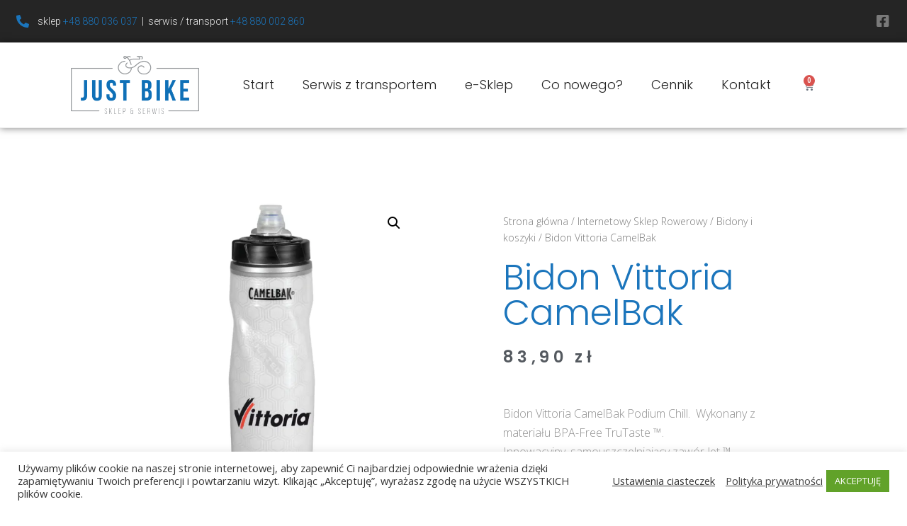

--- FILE ---
content_type: text/html; charset=UTF-8
request_url: https://justbike.pl/sklep/bidony-koszyki/bidon-vittoria-camelbak/
body_size: 27021
content:
<!DOCTYPE html>
<html lang="pl-PL">
<head><style>img.lazy{min-height:1px}</style><link href="https://justbike.pl/wp-content/plugins/w3-total-cache/pub/js/lazyload.min.js" as="script">
	<meta charset="UTF-8">
	<meta name="viewport" content="width=device-width,initial-scale=1,maximum-scale=1,user-scalable=no">
	<meta name='robots' content='index, follow, max-image-preview:large, max-snippet:-1, max-video-preview:-1' />
	<style>img:is([sizes="auto" i], [sizes^="auto," i]) { contain-intrinsic-size: 3000px 1500px }</style>
	<script>window._wca = window._wca || [];</script>

	<!-- This site is optimized with the Yoast SEO plugin v26.8 - https://yoast.com/product/yoast-seo-wordpress/ -->
	<title>Bidon Vittoria CamelBak | JustBike</title>
	<link rel="canonical" href="https://justbike.pl/sklep/bidony-koszyki/bidon-vittoria-camelbak/" />
	<meta property="og:locale" content="pl_PL" />
	<meta property="og:type" content="article" />
	<meta property="og:title" content="Bidon Vittoria CamelBak | JustBike" />
	<meta property="og:description" content="Bidon Vittoria CamelBak Podium Chill.  Wykonany z materiału BPA-Free TruTaste ™.  Innowacyjny, samouszczelniający zawór Jet ™ eliminuje  wycieki. Pojemność 600 ml.        Waga 86g" />
	<meta property="og:url" content="https://justbike.pl/sklep/bidony-koszyki/bidon-vittoria-camelbak/" />
	<meta property="og:site_name" content="JustBike" />
	<meta property="article:publisher" content="https://www.facebook.com/Just-Bike-105007251191533/" />
	<meta property="article:modified_time" content="2020-12-14T10:18:34+00:00" />
	<meta property="og:image" content="https://i0.wp.com/justbike.pl/wp-content/uploads/2020/10/5015-1.jpg?fit=1251%2C1251&ssl=1" />
	<meta property="og:image:width" content="1251" />
	<meta property="og:image:height" content="1251" />
	<meta property="og:image:type" content="image/jpeg" />
	<meta name="twitter:card" content="summary_large_image" />
	<script type="application/ld+json" class="yoast-schema-graph">{"@context":"https://schema.org","@graph":[{"@type":"WebPage","@id":"https://justbike.pl/sklep/bidony-koszyki/bidon-vittoria-camelbak/","url":"https://justbike.pl/sklep/bidony-koszyki/bidon-vittoria-camelbak/","name":"Bidon Vittoria CamelBak | JustBike","isPartOf":{"@id":"https://justbike.pl/#website"},"primaryImageOfPage":{"@id":"https://justbike.pl/sklep/bidony-koszyki/bidon-vittoria-camelbak/#primaryimage"},"image":{"@id":"https://justbike.pl/sklep/bidony-koszyki/bidon-vittoria-camelbak/#primaryimage"},"thumbnailUrl":"https://i0.wp.com/justbike.pl/wp-content/uploads/2020/10/5015-1.jpg?fit=1251%2C1251&ssl=1","datePublished":"2020-10-23T20:17:47+00:00","dateModified":"2020-12-14T10:18:34+00:00","breadcrumb":{"@id":"https://justbike.pl/sklep/bidony-koszyki/bidon-vittoria-camelbak/#breadcrumb"},"inLanguage":"pl-PL","potentialAction":[{"@type":"ReadAction","target":["https://justbike.pl/sklep/bidony-koszyki/bidon-vittoria-camelbak/"]}]},{"@type":"ImageObject","inLanguage":"pl-PL","@id":"https://justbike.pl/sklep/bidony-koszyki/bidon-vittoria-camelbak/#primaryimage","url":"https://i0.wp.com/justbike.pl/wp-content/uploads/2020/10/5015-1.jpg?fit=1251%2C1251&ssl=1","contentUrl":"https://i0.wp.com/justbike.pl/wp-content/uploads/2020/10/5015-1.jpg?fit=1251%2C1251&ssl=1","width":1251,"height":1251},{"@type":"BreadcrumbList","@id":"https://justbike.pl/sklep/bidony-koszyki/bidon-vittoria-camelbak/#breadcrumb","itemListElement":[{"@type":"ListItem","position":1,"name":"Strona główna","item":"https://justbike.pl/"},{"@type":"ListItem","position":2,"name":"Internetowy Sklep Rowerowy","item":"https://justbike.pl/sklep/"},{"@type":"ListItem","position":3,"name":"Bidon Vittoria CamelBak"}]},{"@type":"WebSite","@id":"https://justbike.pl/#website","url":"https://justbike.pl/","name":"JustBike","description":"Najlepszy serwis rowerowy w mieście","publisher":{"@id":"https://justbike.pl/#organization"},"potentialAction":[{"@type":"SearchAction","target":{"@type":"EntryPoint","urlTemplate":"https://justbike.pl/?s={search_term_string}"},"query-input":{"@type":"PropertyValueSpecification","valueRequired":true,"valueName":"search_term_string"}}],"inLanguage":"pl-PL"},{"@type":"Organization","@id":"https://justbike.pl/#organization","name":"Just Bike Sp. z o.o.","url":"https://justbike.pl/","logo":{"@type":"ImageObject","inLanguage":"pl-PL","@id":"https://justbike.pl/#/schema/logo/image/","url":"https://i0.wp.com/justbike.pl/wp-content/uploads/2020/04/JUST-BIKE-LOGO_white-background.png?fit=535%2C243&ssl=1","contentUrl":"https://i0.wp.com/justbike.pl/wp-content/uploads/2020/04/JUST-BIKE-LOGO_white-background.png?fit=535%2C243&ssl=1","width":535,"height":243,"caption":"Just Bike Sp. z o.o."},"image":{"@id":"https://justbike.pl/#/schema/logo/image/"},"sameAs":["https://www.facebook.com/Just-Bike-105007251191533/"]}]}</script>
	<!-- / Yoast SEO plugin. -->


<link rel='dns-prefetch' href='//stats.wp.com' />
<link rel='dns-prefetch' href='//fonts.googleapis.com' />
<link rel='preconnect' href='//c0.wp.com' />
<link rel='preconnect' href='//i0.wp.com' />
<link rel="alternate" type="application/rss+xml" title="JustBike &raquo; Kanał z wpisami" href="https://justbike.pl/feed/" />
<link rel="alternate" type="application/rss+xml" title="JustBike &raquo; Kanał z komentarzami" href="https://justbike.pl/comments/feed/" />
			<style>
			#wp-admin-bar-layers-edit-layout .ab-icon:before{
				font-family: "layers-interface" !important;
				content: "\e62f" !important;
				font-size: 16px !important;
			}
			</style>
		<style id='wp-emoji-styles-inline-css' type='text/css'>

	img.wp-smiley, img.emoji {
		display: inline !important;
		border: none !important;
		box-shadow: none !important;
		height: 1em !important;
		width: 1em !important;
		margin: 0 0.07em !important;
		vertical-align: -0.1em !important;
		background: none !important;
		padding: 0 !important;
	}
</style>
<link rel='stylesheet' id='wp-block-library-css' href='https://c0.wp.com/c/6.8.3/wp-includes/css/dist/block-library/style.min.css' type='text/css' media='all' />
<style id='classic-theme-styles-inline-css' type='text/css'>
/*! This file is auto-generated */
.wp-block-button__link{color:#fff;background-color:#32373c;border-radius:9999px;box-shadow:none;text-decoration:none;padding:calc(.667em + 2px) calc(1.333em + 2px);font-size:1.125em}.wp-block-file__button{background:#32373c;color:#fff;text-decoration:none}
</style>
<link rel='stylesheet' id='mediaelement-css' href='https://c0.wp.com/c/6.8.3/wp-includes/js/mediaelement/mediaelementplayer-legacy.min.css' type='text/css' media='all' />
<link rel='stylesheet' id='wp-mediaelement-css' href='https://c0.wp.com/c/6.8.3/wp-includes/js/mediaelement/wp-mediaelement.min.css' type='text/css' media='all' />
<style id='jetpack-sharing-buttons-style-inline-css' type='text/css'>
.jetpack-sharing-buttons__services-list{display:flex;flex-direction:row;flex-wrap:wrap;gap:0;list-style-type:none;margin:5px;padding:0}.jetpack-sharing-buttons__services-list.has-small-icon-size{font-size:12px}.jetpack-sharing-buttons__services-list.has-normal-icon-size{font-size:16px}.jetpack-sharing-buttons__services-list.has-large-icon-size{font-size:24px}.jetpack-sharing-buttons__services-list.has-huge-icon-size{font-size:36px}@media print{.jetpack-sharing-buttons__services-list{display:none!important}}.editor-styles-wrapper .wp-block-jetpack-sharing-buttons{gap:0;padding-inline-start:0}ul.jetpack-sharing-buttons__services-list.has-background{padding:1.25em 2.375em}
</style>
<style id='global-styles-inline-css' type='text/css'>
:root{--wp--preset--aspect-ratio--square: 1;--wp--preset--aspect-ratio--4-3: 4/3;--wp--preset--aspect-ratio--3-4: 3/4;--wp--preset--aspect-ratio--3-2: 3/2;--wp--preset--aspect-ratio--2-3: 2/3;--wp--preset--aspect-ratio--16-9: 16/9;--wp--preset--aspect-ratio--9-16: 9/16;--wp--preset--color--black: #000000;--wp--preset--color--cyan-bluish-gray: #abb8c3;--wp--preset--color--white: #ffffff;--wp--preset--color--pale-pink: #f78da7;--wp--preset--color--vivid-red: #cf2e2e;--wp--preset--color--luminous-vivid-orange: #ff6900;--wp--preset--color--luminous-vivid-amber: #fcb900;--wp--preset--color--light-green-cyan: #7bdcb5;--wp--preset--color--vivid-green-cyan: #00d084;--wp--preset--color--pale-cyan-blue: #8ed1fc;--wp--preset--color--vivid-cyan-blue: #0693e3;--wp--preset--color--vivid-purple: #9b51e0;--wp--preset--gradient--vivid-cyan-blue-to-vivid-purple: linear-gradient(135deg,rgba(6,147,227,1) 0%,rgb(155,81,224) 100%);--wp--preset--gradient--light-green-cyan-to-vivid-green-cyan: linear-gradient(135deg,rgb(122,220,180) 0%,rgb(0,208,130) 100%);--wp--preset--gradient--luminous-vivid-amber-to-luminous-vivid-orange: linear-gradient(135deg,rgba(252,185,0,1) 0%,rgba(255,105,0,1) 100%);--wp--preset--gradient--luminous-vivid-orange-to-vivid-red: linear-gradient(135deg,rgba(255,105,0,1) 0%,rgb(207,46,46) 100%);--wp--preset--gradient--very-light-gray-to-cyan-bluish-gray: linear-gradient(135deg,rgb(238,238,238) 0%,rgb(169,184,195) 100%);--wp--preset--gradient--cool-to-warm-spectrum: linear-gradient(135deg,rgb(74,234,220) 0%,rgb(151,120,209) 20%,rgb(207,42,186) 40%,rgb(238,44,130) 60%,rgb(251,105,98) 80%,rgb(254,248,76) 100%);--wp--preset--gradient--blush-light-purple: linear-gradient(135deg,rgb(255,206,236) 0%,rgb(152,150,240) 100%);--wp--preset--gradient--blush-bordeaux: linear-gradient(135deg,rgb(254,205,165) 0%,rgb(254,45,45) 50%,rgb(107,0,62) 100%);--wp--preset--gradient--luminous-dusk: linear-gradient(135deg,rgb(255,203,112) 0%,rgb(199,81,192) 50%,rgb(65,88,208) 100%);--wp--preset--gradient--pale-ocean: linear-gradient(135deg,rgb(255,245,203) 0%,rgb(182,227,212) 50%,rgb(51,167,181) 100%);--wp--preset--gradient--electric-grass: linear-gradient(135deg,rgb(202,248,128) 0%,rgb(113,206,126) 100%);--wp--preset--gradient--midnight: linear-gradient(135deg,rgb(2,3,129) 0%,rgb(40,116,252) 100%);--wp--preset--font-size--small: 13px;--wp--preset--font-size--medium: 20px;--wp--preset--font-size--large: 36px;--wp--preset--font-size--x-large: 42px;--wp--preset--font-family--inter: "Inter", sans-serif;--wp--preset--font-family--cardo: Cardo;--wp--preset--spacing--20: 0.44rem;--wp--preset--spacing--30: 0.67rem;--wp--preset--spacing--40: 1rem;--wp--preset--spacing--50: 1.5rem;--wp--preset--spacing--60: 2.25rem;--wp--preset--spacing--70: 3.38rem;--wp--preset--spacing--80: 5.06rem;--wp--preset--shadow--natural: 6px 6px 9px rgba(0, 0, 0, 0.2);--wp--preset--shadow--deep: 12px 12px 50px rgba(0, 0, 0, 0.4);--wp--preset--shadow--sharp: 6px 6px 0px rgba(0, 0, 0, 0.2);--wp--preset--shadow--outlined: 6px 6px 0px -3px rgba(255, 255, 255, 1), 6px 6px rgba(0, 0, 0, 1);--wp--preset--shadow--crisp: 6px 6px 0px rgba(0, 0, 0, 1);}:where(.is-layout-flex){gap: 0.5em;}:where(.is-layout-grid){gap: 0.5em;}body .is-layout-flex{display: flex;}.is-layout-flex{flex-wrap: wrap;align-items: center;}.is-layout-flex > :is(*, div){margin: 0;}body .is-layout-grid{display: grid;}.is-layout-grid > :is(*, div){margin: 0;}:where(.wp-block-columns.is-layout-flex){gap: 2em;}:where(.wp-block-columns.is-layout-grid){gap: 2em;}:where(.wp-block-post-template.is-layout-flex){gap: 1.25em;}:where(.wp-block-post-template.is-layout-grid){gap: 1.25em;}.has-black-color{color: var(--wp--preset--color--black) !important;}.has-cyan-bluish-gray-color{color: var(--wp--preset--color--cyan-bluish-gray) !important;}.has-white-color{color: var(--wp--preset--color--white) !important;}.has-pale-pink-color{color: var(--wp--preset--color--pale-pink) !important;}.has-vivid-red-color{color: var(--wp--preset--color--vivid-red) !important;}.has-luminous-vivid-orange-color{color: var(--wp--preset--color--luminous-vivid-orange) !important;}.has-luminous-vivid-amber-color{color: var(--wp--preset--color--luminous-vivid-amber) !important;}.has-light-green-cyan-color{color: var(--wp--preset--color--light-green-cyan) !important;}.has-vivid-green-cyan-color{color: var(--wp--preset--color--vivid-green-cyan) !important;}.has-pale-cyan-blue-color{color: var(--wp--preset--color--pale-cyan-blue) !important;}.has-vivid-cyan-blue-color{color: var(--wp--preset--color--vivid-cyan-blue) !important;}.has-vivid-purple-color{color: var(--wp--preset--color--vivid-purple) !important;}.has-black-background-color{background-color: var(--wp--preset--color--black) !important;}.has-cyan-bluish-gray-background-color{background-color: var(--wp--preset--color--cyan-bluish-gray) !important;}.has-white-background-color{background-color: var(--wp--preset--color--white) !important;}.has-pale-pink-background-color{background-color: var(--wp--preset--color--pale-pink) !important;}.has-vivid-red-background-color{background-color: var(--wp--preset--color--vivid-red) !important;}.has-luminous-vivid-orange-background-color{background-color: var(--wp--preset--color--luminous-vivid-orange) !important;}.has-luminous-vivid-amber-background-color{background-color: var(--wp--preset--color--luminous-vivid-amber) !important;}.has-light-green-cyan-background-color{background-color: var(--wp--preset--color--light-green-cyan) !important;}.has-vivid-green-cyan-background-color{background-color: var(--wp--preset--color--vivid-green-cyan) !important;}.has-pale-cyan-blue-background-color{background-color: var(--wp--preset--color--pale-cyan-blue) !important;}.has-vivid-cyan-blue-background-color{background-color: var(--wp--preset--color--vivid-cyan-blue) !important;}.has-vivid-purple-background-color{background-color: var(--wp--preset--color--vivid-purple) !important;}.has-black-border-color{border-color: var(--wp--preset--color--black) !important;}.has-cyan-bluish-gray-border-color{border-color: var(--wp--preset--color--cyan-bluish-gray) !important;}.has-white-border-color{border-color: var(--wp--preset--color--white) !important;}.has-pale-pink-border-color{border-color: var(--wp--preset--color--pale-pink) !important;}.has-vivid-red-border-color{border-color: var(--wp--preset--color--vivid-red) !important;}.has-luminous-vivid-orange-border-color{border-color: var(--wp--preset--color--luminous-vivid-orange) !important;}.has-luminous-vivid-amber-border-color{border-color: var(--wp--preset--color--luminous-vivid-amber) !important;}.has-light-green-cyan-border-color{border-color: var(--wp--preset--color--light-green-cyan) !important;}.has-vivid-green-cyan-border-color{border-color: var(--wp--preset--color--vivid-green-cyan) !important;}.has-pale-cyan-blue-border-color{border-color: var(--wp--preset--color--pale-cyan-blue) !important;}.has-vivid-cyan-blue-border-color{border-color: var(--wp--preset--color--vivid-cyan-blue) !important;}.has-vivid-purple-border-color{border-color: var(--wp--preset--color--vivid-purple) !important;}.has-vivid-cyan-blue-to-vivid-purple-gradient-background{background: var(--wp--preset--gradient--vivid-cyan-blue-to-vivid-purple) !important;}.has-light-green-cyan-to-vivid-green-cyan-gradient-background{background: var(--wp--preset--gradient--light-green-cyan-to-vivid-green-cyan) !important;}.has-luminous-vivid-amber-to-luminous-vivid-orange-gradient-background{background: var(--wp--preset--gradient--luminous-vivid-amber-to-luminous-vivid-orange) !important;}.has-luminous-vivid-orange-to-vivid-red-gradient-background{background: var(--wp--preset--gradient--luminous-vivid-orange-to-vivid-red) !important;}.has-very-light-gray-to-cyan-bluish-gray-gradient-background{background: var(--wp--preset--gradient--very-light-gray-to-cyan-bluish-gray) !important;}.has-cool-to-warm-spectrum-gradient-background{background: var(--wp--preset--gradient--cool-to-warm-spectrum) !important;}.has-blush-light-purple-gradient-background{background: var(--wp--preset--gradient--blush-light-purple) !important;}.has-blush-bordeaux-gradient-background{background: var(--wp--preset--gradient--blush-bordeaux) !important;}.has-luminous-dusk-gradient-background{background: var(--wp--preset--gradient--luminous-dusk) !important;}.has-pale-ocean-gradient-background{background: var(--wp--preset--gradient--pale-ocean) !important;}.has-electric-grass-gradient-background{background: var(--wp--preset--gradient--electric-grass) !important;}.has-midnight-gradient-background{background: var(--wp--preset--gradient--midnight) !important;}.has-small-font-size{font-size: var(--wp--preset--font-size--small) !important;}.has-medium-font-size{font-size: var(--wp--preset--font-size--medium) !important;}.has-large-font-size{font-size: var(--wp--preset--font-size--large) !important;}.has-x-large-font-size{font-size: var(--wp--preset--font-size--x-large) !important;}
:where(.wp-block-post-template.is-layout-flex){gap: 1.25em;}:where(.wp-block-post-template.is-layout-grid){gap: 1.25em;}
:where(.wp-block-columns.is-layout-flex){gap: 2em;}:where(.wp-block-columns.is-layout-grid){gap: 2em;}
:root :where(.wp-block-pullquote){font-size: 1.5em;line-height: 1.6;}
</style>
<link rel='stylesheet' id='contact-form-7-css' href='https://justbike.pl/wp-content/plugins/contact-form-7/includes/css/styles.css' type='text/css' media='all' />
<link rel='stylesheet' id='cookie-law-info-css' href='https://justbike.pl/wp-content/plugins/cookie-law-info/legacy/public/css/cookie-law-info-public.css' type='text/css' media='all' />
<link rel='stylesheet' id='cookie-law-info-gdpr-css' href='https://justbike.pl/wp-content/plugins/cookie-law-info/legacy/public/css/cookie-law-info-gdpr.css' type='text/css' media='all' />
<link rel='stylesheet' id='photoswipe-css' href='https://c0.wp.com/p/woocommerce/9.7.2/assets/css/photoswipe/photoswipe.min.css' type='text/css' media='all' />
<link rel='stylesheet' id='photoswipe-default-skin-css' href='https://c0.wp.com/p/woocommerce/9.7.2/assets/css/photoswipe/default-skin/default-skin.min.css' type='text/css' media='all' />
<style id='woocommerce-inline-inline-css' type='text/css'>
.woocommerce form .form-row .required { visibility: visible; }
</style>
<link rel='stylesheet' id='bookly-ladda.min.css-css' href='https://justbike.pl/wp-content/plugins/bookly-responsive-appointment-booking-tool/frontend/resources/css/ladda.min.css' type='text/css' media='all' />
<link rel='stylesheet' id='bookly-tailwind.css-css' href='https://justbike.pl/wp-content/plugins/bookly-responsive-appointment-booking-tool/backend/resources/tailwind/tailwind.css' type='text/css' media='all' />
<link rel='stylesheet' id='bookly-modern-booking-form-calendar.css-css' href='https://justbike.pl/wp-content/plugins/bookly-responsive-appointment-booking-tool/frontend/resources/css/modern-booking-form-calendar.css' type='text/css' media='all' />
<link rel='stylesheet' id='bookly-bootstrap-icons.min.css-css' href='https://justbike.pl/wp-content/plugins/bookly-responsive-appointment-booking-tool/frontend/resources/css/bootstrap-icons.min.css' type='text/css' media='all' />
<link rel='stylesheet' id='bookly-intlTelInput.css-css' href='https://justbike.pl/wp-content/plugins/bookly-responsive-appointment-booking-tool/frontend/resources/css/intlTelInput.css' type='text/css' media='all' />
<link rel='stylesheet' id='bookly-bookly-main.css-css' href='https://justbike.pl/wp-content/plugins/bookly-responsive-appointment-booking-tool/frontend/resources/css/bookly-main.css' type='text/css' media='all' />
<link rel='stylesheet' id='brands-styles-css' href='https://c0.wp.com/p/woocommerce/9.7.2/assets/css/brands.css' type='text/css' media='all' />
<link rel='stylesheet' id='layers-google-fonts-css' href='//fonts.googleapis.com/css?family=Open+Sans%3Aregular%2Citalic%2C700%2C300%2C300italic%2C600%2C600italic%2C700italic%2C800%2C800italic%7CPoppins%3Aregular%2C700%2C300%2C400%2C500%2C600&#038;ver=1.0.3' type='text/css' media='all' />
<link rel='stylesheet' id='layers-framework-css' href='https://justbike.pl/wp-content/themes/layers-elementor/assets/css/framework.css' type='text/css' media='all' />
<link rel='stylesheet' id='layers-components-css' href='https://justbike.pl/wp-content/themes/layers-elementor/assets/css/components.css' type='text/css' media='all' />
<link rel='stylesheet' id='layers-responsive-css' href='https://justbike.pl/wp-content/themes/layers-elementor/assets/css/responsive.css' type='text/css' media='all' />
<link rel='stylesheet' id='layers-icon-fonts-css' href='https://justbike.pl/wp-content/themes/layers-elementor/assets/css/layers-icons.css' type='text/css' media='all' />
<link rel='stylesheet' id='layers-pro-css' href='https://justbike.pl/wp-content/themes/layers-elementor/assets/css/layers-pro.css' type='text/css' media='all' />
<link rel='stylesheet' id='layers-woocommerce-css' href='https://justbike.pl/wp-content/themes/layers-elementor/assets/css/woocommerce.css' type='text/css' media='all' />
<link rel='stylesheet' id='e-animation-grow-css' href='https://justbike.pl/wp-content/plugins/elementor/assets/lib/animations/styles/e-animation-grow.min.css' type='text/css' media='all' />
<link rel='stylesheet' id='elementor-frontend-css' href='https://justbike.pl/wp-content/plugins/elementor/assets/css/frontend.min.css' type='text/css' media='all' />
<link rel='stylesheet' id='widget-social-icons-css' href='https://justbike.pl/wp-content/plugins/elementor/assets/css/widget-social-icons.min.css' type='text/css' media='all' />
<link rel='stylesheet' id='e-apple-webkit-css' href='https://justbike.pl/wp-content/plugins/elementor/assets/css/conditionals/apple-webkit.min.css' type='text/css' media='all' />
<link rel='stylesheet' id='widget-image-css' href='https://justbike.pl/wp-content/plugins/elementor/assets/css/widget-image.min.css' type='text/css' media='all' />
<link rel='stylesheet' id='widget-nav-menu-css' href='https://justbike.pl/wp-content/plugins/elementor-pro/assets/css/widget-nav-menu.min.css' type='text/css' media='all' />
<link rel='stylesheet' id='widget-woocommerce-menu-cart-css' href='https://justbike.pl/wp-content/plugins/elementor-pro/assets/css/widget-woocommerce-menu-cart.min.css' type='text/css' media='all' />
<link rel='stylesheet' id='e-sticky-css' href='https://justbike.pl/wp-content/plugins/elementor-pro/assets/css/modules/sticky.min.css' type='text/css' media='all' />
<link rel='stylesheet' id='widget-icon-list-css' href='https://justbike.pl/wp-content/plugins/elementor/assets/css/widget-icon-list.min.css' type='text/css' media='all' />
<link rel='stylesheet' id='e-animation-shrink-css' href='https://justbike.pl/wp-content/plugins/elementor/assets/lib/animations/styles/e-animation-shrink.min.css' type='text/css' media='all' />
<link rel='stylesheet' id='widget-woocommerce-product-images-css' href='https://justbike.pl/wp-content/plugins/elementor-pro/assets/css/widget-woocommerce-product-images.min.css' type='text/css' media='all' />
<link rel='stylesheet' id='widget-heading-css' href='https://justbike.pl/wp-content/plugins/elementor/assets/css/widget-heading.min.css' type='text/css' media='all' />
<link rel='stylesheet' id='widget-woocommerce-product-rating-css' href='https://justbike.pl/wp-content/plugins/elementor-pro/assets/css/widget-woocommerce-product-rating.min.css' type='text/css' media='all' />
<link rel='stylesheet' id='widget-woocommerce-product-price-css' href='https://justbike.pl/wp-content/plugins/elementor-pro/assets/css/widget-woocommerce-product-price.min.css' type='text/css' media='all' />
<link rel='stylesheet' id='widget-woocommerce-product-add-to-cart-css' href='https://justbike.pl/wp-content/plugins/elementor-pro/assets/css/widget-woocommerce-product-add-to-cart.min.css' type='text/css' media='all' />
<link rel='stylesheet' id='widget-woocommerce-product-meta-css' href='https://justbike.pl/wp-content/plugins/elementor-pro/assets/css/widget-woocommerce-product-meta.min.css' type='text/css' media='all' />
<link rel='stylesheet' id='widget-woocommerce-product-data-tabs-css' href='https://justbike.pl/wp-content/plugins/elementor-pro/assets/css/widget-woocommerce-product-data-tabs.min.css' type='text/css' media='all' />
<link rel='stylesheet' id='widget-woocommerce-products-css' href='https://justbike.pl/wp-content/plugins/elementor-pro/assets/css/widget-woocommerce-products.min.css' type='text/css' media='all' />
<link rel='stylesheet' id='elementor-icons-css' href='https://justbike.pl/wp-content/plugins/elementor/assets/lib/eicons/css/elementor-icons.min.css' type='text/css' media='all' />
<link rel='stylesheet' id='elementor-post-11-css' href='https://justbike.pl/wp-content/uploads/elementor/css/post-11.css' type='text/css' media='all' />
<link rel='stylesheet' id='elementor-post-3592-css' href='https://justbike.pl/wp-content/uploads/elementor/css/post-3592.css' type='text/css' media='all' />
<link rel='stylesheet' id='elementor-post-98-css' href='https://justbike.pl/wp-content/uploads/elementor/css/post-98.css' type='text/css' media='all' />
<link rel='stylesheet' id='elementor-post-279-css' href='https://justbike.pl/wp-content/uploads/elementor/css/post-279.css' type='text/css' media='all' />
<link rel='stylesheet' id='layers-style-css' href='https://justbike.pl/wp-content/themes/justbike/style.css' type='text/css' media='all' />
<link rel='stylesheet' id='prdctfltr-css' href='https://justbike.pl/wp-content/plugins/prdctfltr/includes/css/style.min.css' type='text/css' media='all' />
<link rel='stylesheet' id='elementor-gf-roboto-css' href='https://fonts.googleapis.com/css?family=Roboto:100,100italic,200,200italic,300,300italic,400,400italic,500,500italic,600,600italic,700,700italic,800,800italic,900,900italic&#038;display=auto&#038;subset=latin-ext' type='text/css' media='all' />
<link rel='stylesheet' id='elementor-gf-robotoslab-css' href='https://fonts.googleapis.com/css?family=Roboto+Slab:100,100italic,200,200italic,300,300italic,400,400italic,500,500italic,600,600italic,700,700italic,800,800italic,900,900italic&#038;display=auto&#038;subset=latin-ext' type='text/css' media='all' />
<link rel='stylesheet' id='elementor-gf-poppins-css' href='https://fonts.googleapis.com/css?family=Poppins:100,100italic,200,200italic,300,300italic,400,400italic,500,500italic,600,600italic,700,700italic,800,800italic,900,900italic&#038;display=auto&#038;subset=latin-ext' type='text/css' media='all' />
<link rel='stylesheet' id='elementor-gf-opensans-css' href='https://fonts.googleapis.com/css?family=Open+Sans:100,100italic,200,200italic,300,300italic,400,400italic,500,500italic,600,600italic,700,700italic,800,800italic,900,900italic&#038;display=auto&#038;subset=latin-ext' type='text/css' media='all' />
<link rel='stylesheet' id='elementor-gf-merriweather-css' href='https://fonts.googleapis.com/css?family=Merriweather:100,100italic,200,200italic,300,300italic,400,400italic,500,500italic,600,600italic,700,700italic,800,800italic,900,900italic&#038;display=auto&#038;subset=latin-ext' type='text/css' media='all' />
<link rel='stylesheet' id='elementor-icons-shared-0-css' href='https://justbike.pl/wp-content/plugins/elementor/assets/lib/font-awesome/css/fontawesome.min.css' type='text/css' media='all' />
<link rel='stylesheet' id='elementor-icons-fa-solid-css' href='https://justbike.pl/wp-content/plugins/elementor/assets/lib/font-awesome/css/solid.min.css' type='text/css' media='all' />
<link rel='stylesheet' id='elementor-icons-fa-brands-css' href='https://justbike.pl/wp-content/plugins/elementor/assets/lib/font-awesome/css/brands.min.css' type='text/css' media='all' />
<link rel='stylesheet' id='elementor-icons-fa-regular-css' href='https://justbike.pl/wp-content/plugins/elementor/assets/lib/font-awesome/css/regular.min.css' type='text/css' media='all' />
<script type="text/javascript" src="https://c0.wp.com/c/6.8.3/wp-includes/js/jquery/jquery.min.js" id="jquery-core-js"></script>
<script type="text/javascript" src="https://c0.wp.com/c/6.8.3/wp-includes/js/jquery/jquery-migrate.min.js" id="jquery-migrate-js"></script>
<script type="text/javascript" id="cookie-law-info-js-extra">
/* <![CDATA[ */
var Cli_Data = {"nn_cookie_ids":[],"cookielist":[],"non_necessary_cookies":[],"ccpaEnabled":"","ccpaRegionBased":"","ccpaBarEnabled":"","strictlyEnabled":["necessary","obligatoire"],"ccpaType":"gdpr","js_blocking":"1","custom_integration":"","triggerDomRefresh":"","secure_cookies":""};
var cli_cookiebar_settings = {"animate_speed_hide":"500","animate_speed_show":"500","background":"#FFF","border":"#b1a6a6c2","border_on":"","button_1_button_colour":"#61a229","button_1_button_hover":"#4e8221","button_1_link_colour":"#fff","button_1_as_button":"1","button_1_new_win":"","button_2_button_colour":"#333","button_2_button_hover":"#292929","button_2_link_colour":"#444","button_2_as_button":"","button_2_hidebar":"","button_3_button_colour":"#3566bb","button_3_button_hover":"#2a5296","button_3_link_colour":"#fff","button_3_as_button":"1","button_3_new_win":"","button_4_button_colour":"#000","button_4_button_hover":"#000000","button_4_link_colour":"#333333","button_4_as_button":"","button_7_button_colour":"#61a229","button_7_button_hover":"#4e8221","button_7_link_colour":"#fff","button_7_as_button":"1","button_7_new_win":"","font_family":"inherit","header_fix":"","notify_animate_hide":"1","notify_animate_show":"","notify_div_id":"#cookie-law-info-bar","notify_position_horizontal":"right","notify_position_vertical":"bottom","scroll_close":"","scroll_close_reload":"","accept_close_reload":"","reject_close_reload":"","showagain_tab":"","showagain_background":"#fff","showagain_border":"#000","showagain_div_id":"#cookie-law-info-again","showagain_x_position":"100px","text":"#333333","show_once_yn":"","show_once":"10000","logging_on":"","as_popup":"","popup_overlay":"1","bar_heading_text":"","cookie_bar_as":"banner","popup_showagain_position":"bottom-right","widget_position":"left"};
var log_object = {"ajax_url":"https:\/\/justbike.pl\/wp-admin\/admin-ajax.php"};
/* ]]> */
</script>
<script type="text/javascript" src="https://justbike.pl/wp-content/plugins/cookie-law-info/legacy/public/js/cookie-law-info-public.js" id="cookie-law-info-js"></script>
<script type="text/javascript" src="https://c0.wp.com/p/woocommerce/9.7.2/assets/js/jquery-blockui/jquery.blockUI.min.js" id="jquery-blockui-js" defer="defer" data-wp-strategy="defer"></script>
<script type="text/javascript" id="wc-add-to-cart-js-extra">
/* <![CDATA[ */
var wc_add_to_cart_params = {"ajax_url":"\/wp-admin\/admin-ajax.php","wc_ajax_url":"\/?wc-ajax=%%endpoint%%","i18n_view_cart":"Zobacz koszyk","cart_url":"https:\/\/justbike.pl\/koszyk\/","is_cart":"","cart_redirect_after_add":"no"};
/* ]]> */
</script>
<script type="text/javascript" src="https://c0.wp.com/p/woocommerce/9.7.2/assets/js/frontend/add-to-cart.min.js" id="wc-add-to-cart-js" defer="defer" data-wp-strategy="defer"></script>
<script type="text/javascript" src="https://c0.wp.com/p/woocommerce/9.7.2/assets/js/zoom/jquery.zoom.min.js" id="zoom-js" defer="defer" data-wp-strategy="defer"></script>
<script type="text/javascript" src="https://c0.wp.com/p/woocommerce/9.7.2/assets/js/flexslider/jquery.flexslider.min.js" id="flexslider-js" defer="defer" data-wp-strategy="defer"></script>
<script type="text/javascript" src="https://c0.wp.com/p/woocommerce/9.7.2/assets/js/photoswipe/photoswipe.min.js" id="photoswipe-js" defer="defer" data-wp-strategy="defer"></script>
<script type="text/javascript" src="https://c0.wp.com/p/woocommerce/9.7.2/assets/js/photoswipe/photoswipe-ui-default.min.js" id="photoswipe-ui-default-js" defer="defer" data-wp-strategy="defer"></script>
<script type="text/javascript" id="wc-single-product-js-extra">
/* <![CDATA[ */
var wc_single_product_params = {"i18n_required_rating_text":"Prosz\u0119 wybra\u0107 ocen\u0119","i18n_rating_options":["1 z 5 gwiazdek","2 z 5 gwiazdek","3 z 5 gwiazdek","4 z 5 gwiazdek","5 z 5 gwiazdek"],"i18n_product_gallery_trigger_text":"Wy\u015bwietl pe\u0142noekranow\u0105 galeri\u0119 obrazk\u00f3w","review_rating_required":"yes","flexslider":{"rtl":false,"animation":"slide","smoothHeight":true,"directionNav":false,"controlNav":"thumbnails","slideshow":false,"animationSpeed":500,"animationLoop":false,"allowOneSlide":false},"zoom_enabled":"1","zoom_options":[],"photoswipe_enabled":"1","photoswipe_options":{"shareEl":false,"closeOnScroll":false,"history":false,"hideAnimationDuration":0,"showAnimationDuration":0},"flexslider_enabled":"1"};
/* ]]> */
</script>
<script type="text/javascript" src="https://c0.wp.com/p/woocommerce/9.7.2/assets/js/frontend/single-product.min.js" id="wc-single-product-js" defer="defer" data-wp-strategy="defer"></script>
<script type="text/javascript" src="https://c0.wp.com/p/woocommerce/9.7.2/assets/js/js-cookie/js.cookie.min.js" id="js-cookie-js" defer="defer" data-wp-strategy="defer"></script>
<script type="text/javascript" id="woocommerce-js-extra">
/* <![CDATA[ */
var woocommerce_params = {"ajax_url":"\/wp-admin\/admin-ajax.php","wc_ajax_url":"\/?wc-ajax=%%endpoint%%","i18n_password_show":"Poka\u017c has\u0142o","i18n_password_hide":"Ukryj has\u0142o"};
/* ]]> */
</script>
<script type="text/javascript" src="https://c0.wp.com/p/woocommerce/9.7.2/assets/js/frontend/woocommerce.min.js" id="woocommerce-js" defer="defer" data-wp-strategy="defer"></script>
<script type="text/javascript" src="https://justbike.pl/wp-content/plugins/bookly-responsive-appointment-booking-tool/frontend/resources/js/spin.min.js" id="bookly-spin.min.js-js"></script>
<script type="text/javascript" id="bookly-globals-js-extra">
/* <![CDATA[ */
var BooklyL10nGlobal = {"csrf_token":"da0fd6bed0","ajax_url_backend":"https:\/\/justbike.pl\/wp-admin\/admin-ajax.php","ajax_url_frontend":"https:\/\/justbike.pl\/wp-admin\/admin-ajax.php","mjsTimeFormat":"HH:mm","datePicker":{"format":"D MMMM YYYY","monthNames":["stycze\u0144","luty","marzec","kwiecie\u0144","maj","czerwiec","lipiec","sierpie\u0144","wrzesie\u0144","pa\u017adziernik","listopad","grudzie\u0144"],"daysOfWeek":["niedz.","pon.","wt.","\u015br.","czw.","pt.","sob."],"firstDay":1,"monthNamesShort":["sty","lut","mar","kwi","maj","cze","lip","sie","wrz","pa\u017a","lis","gru"],"dayNames":["niedziela","poniedzia\u0142ek","wtorek","\u015broda","czwartek","pi\u0105tek","sobota"],"dayNamesShort":["niedz.","pon.","wt.","\u015br.","czw.","pt.","sob."],"meridiem":{"am":"am","pm":"pm","AM":"AM","PM":"PM"}},"dateRange":{"format":"D MMMM YYYY","applyLabel":"Zastosuj","cancelLabel":"Anuluj","fromLabel":"Od","toLabel":"Do","customRangeLabel":"W\u0142asny zakres","tomorrow":"Jutro","today":"Dzi\u015b","anyTime":"Dowolny czas","yesterday":"Wczoraj","last_7":"Ostatnie 7 dni","last_30":"Ostatnie 30 dni","next_7":"Nast\u0119pne 7 dni","next_30":"Nast\u0119pne 30 dni","thisMonth":"Ten miesi\u0105c","nextMonth":"Nast\u0119pny miesi\u0105c","lastMonth":"Ostatni miesi\u0105c","firstDay":1},"l10n":{"apply":"Zastosuj","cancel":"Anuluj","areYouSure":"Czy na pewno?"},"addons":[],"cloud_products":[],"data":{}};
/* ]]> */
</script>
<script type="text/javascript" src="https://justbike.pl/wp-content/plugins/bookly-responsive-appointment-booking-tool/frontend/resources/js/ladda.min.js" id="bookly-ladda.min.js-js"></script>
<script type="text/javascript" src="https://justbike.pl/wp-content/plugins/bookly-responsive-appointment-booking-tool/backend/resources/js/moment.min.js" id="bookly-moment.min.js-js"></script>
<script type="text/javascript" src="https://justbike.pl/wp-content/plugins/bookly-responsive-appointment-booking-tool/frontend/resources/js/hammer.min.js" id="bookly-hammer.min.js-js"></script>
<script type="text/javascript" src="https://justbike.pl/wp-content/plugins/bookly-responsive-appointment-booking-tool/frontend/resources/js/jquery.hammer.min.js" id="bookly-jquery.hammer.min.js-js"></script>
<script type="text/javascript" src="https://justbike.pl/wp-content/plugins/bookly-responsive-appointment-booking-tool/frontend/resources/js/qrcode.js" id="bookly-qrcode.js-js"></script>
<script type="text/javascript" id="bookly-bookly.min.js-js-extra">
/* <![CDATA[ */
var BooklyL10n = {"ajaxurl":"https:\/\/justbike.pl\/wp-admin\/admin-ajax.php","csrf_token":"da0fd6bed0","months":["stycze\u0144","luty","marzec","kwiecie\u0144","maj","czerwiec","lipiec","sierpie\u0144","wrzesie\u0144","pa\u017adziernik","listopad","grudzie\u0144"],"days":["niedziela","poniedzia\u0142ek","wtorek","\u015broda","czwartek","pi\u0105tek","sobota"],"daysShort":["niedz.","pon.","wt.","\u015br.","czw.","pt.","sob."],"monthsShort":["sty","lut","mar","kwi","maj","cze","lip","sie","wrz","pa\u017a","lis","gru"],"show_more":"Poka\u017c wi\u0119cej","sessionHasExpired":"Twoja sesja wygas\u0142a. Naci\u015bnij \"Ok\", aby od\u015bwie\u017cy\u0107 stron\u0119"};
/* ]]> */
</script>
<script type="text/javascript" src="https://justbike.pl/wp-content/plugins/bookly-responsive-appointment-booking-tool/frontend/resources/js/bookly.min.js" id="bookly-bookly.min.js-js"></script>
<script type="text/javascript" src="https://justbike.pl/wp-content/plugins/bookly-responsive-appointment-booking-tool/frontend/resources/js/intlTelInput.min.js" id="bookly-intlTelInput.min.js-js"></script>
<script type="text/javascript" id="kk-script-js-extra">
/* <![CDATA[ */
var fetchCartItems = {"ajax_url":"https:\/\/justbike.pl\/wp-admin\/admin-ajax.php","action":"kk_wc_fetchcartitems","nonce":"55ef51a28e","currency":"PLN"};
/* ]]> */
</script>
<script type="text/javascript" src="https://justbike.pl/wp-content/plugins/kliken-marketing-for-google/assets/kk-script.js" id="kk-script-js"></script>
<script type="text/javascript" src="https://justbike.pl/wp-content/themes/layers-elementor/assets/js/plugins.js" id="layers-plugins-js"></script>
<script type="text/javascript" id="layers-framework-js-extra">
/* <![CDATA[ */
var layers_script_settings = {"header_sticky_breakpoint":"270"};
/* ]]> */
</script>
<script type="text/javascript" src="https://justbike.pl/wp-content/themes/layers-elementor/assets/js/layers.framework.js" id="layers-framework-js"></script>
<script type="text/javascript" src="https://justbike.pl/wp-content/themes/layers-elementor/assets/js/layers-pro.js" id="layers-pro-js"></script>
<script type="text/javascript" src="https://stats.wp.com/s-202604.js" id="woocommerce-analytics-js" defer="defer" data-wp-strategy="defer"></script>
<link rel="https://api.w.org/" href="https://justbike.pl/wp-json/" /><link rel="alternate" title="JSON" type="application/json" href="https://justbike.pl/wp-json/wp/v2/product/395" /><link rel="EditURI" type="application/rsd+xml" title="RSD" href="https://justbike.pl/xmlrpc.php?rsd" />
<meta name="generator" content="WordPress 6.8.3" />
<meta name="generator" content="WooCommerce 9.7.2" />
<link rel='shortlink' href='https://justbike.pl/?p=395' />
		<!-- Custom Logo: hide header text -->
		<style id="custom-logo-css" type="text/css">
			.sitetitle, .tagline {
				position: absolute;
				clip-path: inset(50%);
			}
		</style>
		<link rel="alternate" title="oEmbed (JSON)" type="application/json+oembed" href="https://justbike.pl/wp-json/oembed/1.0/embed?url=https%3A%2F%2Fjustbike.pl%2Fsklep%2Fbidony-koszyki%2Fbidon-vittoria-camelbak%2F" />
<link rel="alternate" title="oEmbed (XML)" type="text/xml+oembed" href="https://justbike.pl/wp-json/oembed/1.0/embed?url=https%3A%2F%2Fjustbike.pl%2Fsklep%2Fbidony-koszyki%2Fbidon-vittoria-camelbak%2F&#038;format=xml" />
	<style>img#wpstats{display:none}</style>
		<script><!-- Global site tag (gtag.js) - Google Analytics -->
<script async src="https://www.googletagmanager.com/gtag/js?id=G-JVCXKENERY"></script>
<script>
  window.dataLayer = window.dataLayer || [];
  function gtag(){dataLayer.push(arguments);}
  gtag('js', new Date());

  gtag('config', 'G-JVCXKENERY');
</script></script><style type="text/css" id="layers-inline-styles-header">

 body { font-family: "Open Sans", Helvetica, sans-serif;} 

 h1,h2,h3,h4,h5,h6, .heading { font-family: "Poppins", Helvetica, sans-serif;} 

 .header-site nav.nav-horizontal .menu li { font-family: "Poppins", Helvetica, sans-serif;} 

 button, .button, input[type=submit] { font-family: "Poppins", Helvetica, sans-serif;} 

 .header-site.invert .nav-horizontal > ul > li > a, .header-site .nav-horizontal > ul > li > a, .header-search a { border-radius: 4px;} 

 input[type="button"], input[type="submit"], button, .button, .form-submit input[type="submit"] { background: #1b75bc;color: #ffffff;border-width: 0px;border-radius: 0px;} 

 input[type="button"]:before, input[type="submit"]:before, button:before, .button:before, .form-submit input[type="submit"]:before input[type="button"]:after, input[type="submit"]:after, button:after, .button:after, .form-submit input[type="submit"]:after { color: #ffffff;} 

 input[type="button"]:hover, input[type="submit"]:hover, button:hover, .button:hover, .form-submit input[type="submit"]:hover { background: #3e98df;} 

 .invert input[type="button"], .invert input[type="submit"], .invert button, .invert .button, .invert .form-submit input[type="submit"] { border-width: 0px;border-radius: 0px;} 

 .header-site, .header-site.header-sticky { background-color: #ffffff;} 

.footer-site {background-color: #2b2b2b;}

.sidebar .well {background-color: #FFFFFF;}</style>			<meta property="og:title" content="Bidon Vittoria CamelBak" />
							<meta property="og:description" content="Bidon Vittoria CamelBak Podium Chill.  Wykonany z &lt;span id=&quot;result_box&quot; lang=&quot;pl&quot;&gt;&lt;span class=&quot;hps&quot;&gt;materiału&lt;/span&gt; &lt;span class=&quot;hps&quot;&gt;BPA&lt;/span&gt;-Free &lt;span class=&quot;hps&quot;&gt;TruTaste&lt;/span&gt; &lt;span class=&quot;hps&quot;&gt;™&lt;/span&gt;. &lt;/span&gt;
&lt;span lang=&quot;pl&quot;&gt;&lt;span class=&quot;hps&quot;&gt;Innowacyjny,&lt;/span&gt; &lt;span class=&quot;hps&quot;&gt;samouszczelniający&lt;/span&gt; &lt;span class=&quot;hps&quot;&gt;zawór&lt;/span&gt; &lt;span class=&quot;hps&quot;&gt;Jet&lt;/span&gt; &lt;span class=&quot;hps&quot;&gt;™&lt;/span&gt; &lt;span class=&quot;hps&quot;&gt;eliminuje&lt;/span&gt; &lt;span class=&quot;hps&quot;&gt; wycieki&lt;/span&gt;&lt;/span&gt;&lt;em&gt;&lt;span lang=&quot;pl&quot;&gt;. &lt;/span&gt;&lt;/em&gt;&lt;span lang=&quot;pl&quot;&gt;&lt;span id=&quot;result_box&quot; lang=&quot;pl&quot;&gt;&lt;span class=&quot;hps&quot;&gt;Pojemność&lt;/span&gt; &lt;span class=&quot;hps&quot;&gt;600&lt;/span&gt; &lt;span class=&quot;hps&quot;&gt;ml.      &lt;/span&gt;&lt;/span&gt;&lt;/span&gt;

&lt;span lang=&quot;pl&quot;&gt;&lt;span id=&quot;result_box&quot; lang=&quot;pl&quot;&gt;&lt;span class=&quot;hps&quot;&gt;Waga 86g&lt;/span&gt;&lt;/span&gt;&lt;/span&gt;" />
						<meta property="og:type" content="website" />
			<meta property="og:url" content="https://justbike.pl/sklep/bidony-koszyki/bidon-vittoria-camelbak/" />
							<meta property="og:image" content="https://justbike.pl/wp-content/uploads/2020/10/5015-1.jpg" />
						<noscript><style>.woocommerce-product-gallery{ opacity: 1 !important; }</style></noscript>
	<meta name="generator" content="Elementor 3.33.2; features: additional_custom_breakpoints; settings: css_print_method-external, google_font-enabled, font_display-auto">
<!-- Global site tag (gtag.js) - Google Analytics -->
<script async src="https://www.googletagmanager.com/gtag/js?id=G-JVCXKENERY"></script>
<script>
  window.dataLayer = window.dataLayer || [];
  function gtag(){dataLayer.push(arguments);}
  gtag('js', new Date());

  gtag('config', 'G-JVCXKENERY');
</script>
			<style>
				.e-con.e-parent:nth-of-type(n+4):not(.e-lazyloaded):not(.e-no-lazyload),
				.e-con.e-parent:nth-of-type(n+4):not(.e-lazyloaded):not(.e-no-lazyload) * {
					background-image: none !important;
				}
				@media screen and (max-height: 1024px) {
					.e-con.e-parent:nth-of-type(n+3):not(.e-lazyloaded):not(.e-no-lazyload),
					.e-con.e-parent:nth-of-type(n+3):not(.e-lazyloaded):not(.e-no-lazyload) * {
						background-image: none !important;
					}
				}
				@media screen and (max-height: 640px) {
					.e-con.e-parent:nth-of-type(n+2):not(.e-lazyloaded):not(.e-no-lazyload),
					.e-con.e-parent:nth-of-type(n+2):not(.e-lazyloaded):not(.e-no-lazyload) * {
						background-image: none !important;
					}
				}
			</style>
			<style class='wp-fonts-local' type='text/css'>
@font-face{font-family:Inter;font-style:normal;font-weight:300 900;font-display:fallback;src:url('https://justbike.pl/wp-content/plugins/woocommerce/assets/fonts/Inter-VariableFont_slnt,wght.woff2') format('woff2');font-stretch:normal;}
@font-face{font-family:Cardo;font-style:normal;font-weight:400;font-display:fallback;src:url('https://justbike.pl/wp-content/plugins/woocommerce/assets/fonts/cardo_normal_400.woff2') format('woff2');}
</style>
<link rel="icon" href="https://justbike.pl/wp-content/uploads/2020/04/favicon.ico" sizes="32x32" />
<link rel="icon" href="https://justbike.pl/wp-content/uploads/2020/04/favicon.ico" sizes="192x192" />
<link rel="apple-touch-icon" href="https://justbike.pl/wp-content/uploads/2020/04/favicon.ico" />
<meta name="msapplication-TileImage" content="https://justbike.pl/wp-content/uploads/2020/04/favicon.ico" />
<meta name="generator" content="Product Filter for WooCommerce"/>		<style type="text/css" id="wp-custom-css">
			/* Enter Your Custom CSS Here */

body .booked-calendar-wrap .booked-appt-list .timeslot .spots-available {
    font-weight: 400;
    text-transform: uppercase;
    font-size: 1.4rem;
    display: block;
    line-height: 2.7;
    color: #aaa;
    padding-bottom: 8px;
}

.elementor-widget-wc-archive-products.elementor-wc-products ul.products li.product .price ins,.elementor-widget-wc-archive-products.elementor-wc-products ul.products li.product .price ins .amount{
	color:red !important;
}

.wpcf7-acceptance label {
    font-weight: 300;
    font-size: 11px;
    text-align: justify;
}

input[type="button"], input[type="submit"], button {
	background-color: #1b75bc;
	text-transform:uppercase;
	border-radius: 0px !important;
	padding: 10px 20px;
}

input[type="button"], input[type="submit"], button, .button, .form-submit input[type="submit"] {
	border-radius: 0px;
}

a {
	color: #1b75bc;
}

a:hover {
	color:#62abe4;
}

.elementor-price-list .elementor-price-list-item .elementor-price-list-title {

    max-width: 70%;

}

.woocommerce-product-details__short-description li {
	list-style:circle;
}

.prdctfltr_wc .prdctfltr_woocommerce_ordering .prdctfltr_filter_wrapper input[type="checkbox"] {
    position: relative;
    display: none !important;
    visibility: hidden !important;
    width: 0 !important;
    height: 0 !important;
    z-index: -1;
}

.single_add_to_cart_button {
  
    height: auto !important;
}

.woocommerce-ordering {

    margin-bottom: 40px;
}

.woocommerce-variation-price {
	text-align:right;
}

.price {
    display: inline-block;
    color: #54595F;
    font-size: 24px;
    text-align: right;
}

.woocommerce-shipping-methods ul, .story ul {
    list-style: none;
    margin: 0;
}


ul.woocommerce-shipping-methods  > li > label {
    clear: both;
    display: inline;
    margin-bottom: 4px;
    font-size: 1.5rem;
    font-weight: 700;
}
ul.woocommerce-shipping-methods  > li {

list-style: none;
		
}

nav.woocommerce-pagination ul {
	display:flex;
}

#wpdesk_vat_field h3 label {
    font-size: 2.4rem;
    font-weight: 400;
}
#wpdesk_vat_field {
	margin-top:20px;
}		</style>
		</head>
<body data-rsssl=1 class="wp-singular product-template-default single single-product postid-395 wp-custom-logo wp-theme-layers-elementor wp-child-theme-justbike theme-layers-elementor woocommerce woocommerce-page woocommerce-no-js body-header-logo-left right-sidebar layers-pro-active layers-animate opacity-0 elementor-default elementor-template-full-width elementor-kit-11 elementor-page-279">
	<div class="wrapper invert off-canvas-right" id="off-canvas-right">
    <a class="close-canvas" data-toggle="#off-canvas-right" data-toggle-class="open">
        <i class="l-close"></i>
        Close    </a>

    <div class="content nav-mobile clearfix">
            </div>
    <aside id="search-2" class="content widget widget_search"><form role="search" method="get" class="search-form" action="https://justbike.pl/">
				<label>
					<span class="screen-reader-text">Szukaj:</span>
					<input type="search" class="search-field" placeholder="Szukaj &hellip;" value="" name="s" />
				</label>
				<input type="submit" class="search-submit" value="Szukaj" />
			</form></aside>
		<aside id="recent-posts-2" class="content widget widget_recent_entries">
		<h5 class="section-nav-title">Ostatnie wpisy</h5>
		<ul>
											<li>
					<a href="https://justbike.pl/mega-rabaty/">MEGA RABATY</a>
									</li>
											<li>
					<a href="https://justbike.pl/diagnostyka-silnikow-elektrycznych-bosch/">Diagnostyka i naprawa silników elektrycznych Bosch.</a>
									</li>
											<li>
					<a href="https://justbike.pl/reczny-serwis-nart/">Ręczny serwis Nart</a>
									</li>
											<li>
					<a href="https://justbike.pl/zimowanie-rowerow/">Zimowanie rowerów</a>
									</li>
											<li>
					<a href="https://justbike.pl/ciekawostki-techniczne-ze-swiata/">Ciekawostki techniczne ze świata</a>
									</li>
					</ul>

		</aside></div>		<div class="wrapper-site">
				<div data-elementor-type="header" data-elementor-id="3592" class="elementor elementor-3592 elementor-location-header" data-elementor-post-type="elementor_library">
					<section class="elementor-section elementor-top-section elementor-element elementor-element-11f48803 elementor-section-content-middle elementor-section-full_width elementor-hidden-phone elementor-section-height-default elementor-section-height-default" data-id="11f48803" data-element_type="section" data-settings="{&quot;background_background&quot;:&quot;classic&quot;}">
						<div class="elementor-container elementor-column-gap-default">
					<div class="elementor-column elementor-col-33 elementor-top-column elementor-element elementor-element-1aa873b" data-id="1aa873b" data-element_type="column">
			<div class="elementor-widget-wrap elementor-element-populated">
						<div class="elementor-element elementor-element-5d8cccbf elementor-view-default elementor-widget elementor-widget-icon" data-id="5d8cccbf" data-element_type="widget" data-widget_type="icon.default">
				<div class="elementor-widget-container">
							<div class="elementor-icon-wrapper">
			<div class="elementor-icon">
			<i aria-hidden="true" class="fas fa-phone-alt"></i>			</div>
		</div>
						</div>
				</div>
					</div>
		</div>
				<div class="elementor-column elementor-col-33 elementor-top-column elementor-element elementor-element-23c808b4" data-id="23c808b4" data-element_type="column">
			<div class="elementor-widget-wrap elementor-element-populated">
						<div class="elementor-element elementor-element-a5c5318 elementor-widget elementor-widget-text-editor" data-id="a5c5318" data-element_type="widget" data-widget_type="text-editor.default">
				<div class="elementor-widget-container">
									<p>sklep <a href="tel:+48880036037">+48 880 036 037</a>  |  serwis / transport <a href="tel:+48880002860">+48 880 002 860</a></p>								</div>
				</div>
					</div>
		</div>
				<div class="elementor-column elementor-col-33 elementor-top-column elementor-element elementor-element-2267a7d4" data-id="2267a7d4" data-element_type="column">
			<div class="elementor-widget-wrap elementor-element-populated">
						<div class="elementor-element elementor-element-5e7f424e elementor-shape-square e-grid-align-right elementor-grid-0 elementor-widget elementor-widget-social-icons" data-id="5e7f424e" data-element_type="widget" data-widget_type="social-icons.default">
				<div class="elementor-widget-container">
							<div class="elementor-social-icons-wrapper elementor-grid">
							<span class="elementor-grid-item">
					<a class="elementor-icon elementor-social-icon elementor-social-icon-facebook-square elementor-animation-grow elementor-repeater-item-1a8acee" href="https://www.facebook.com/Just-Bike-105007251191533/" target="_blank">
						<span class="elementor-screen-only">Facebook-square</span>
						<i aria-hidden="true" class="fab fa-facebook-square"></i>					</a>
				</span>
					</div>
						</div>
				</div>
					</div>
		</div>
					</div>
		</section>
				<section class="elementor-section elementor-top-section elementor-element elementor-element-348bb7c6 elementor-section-content-middle elementor-section-full_width elementor-hidden-desktop elementor-hidden-tablet elementor-section-height-default elementor-section-height-default" data-id="348bb7c6" data-element_type="section" data-settings="{&quot;background_background&quot;:&quot;classic&quot;}">
						<div class="elementor-container elementor-column-gap-default">
					<div class="elementor-column elementor-col-33 elementor-top-column elementor-element elementor-element-705c24c3" data-id="705c24c3" data-element_type="column">
			<div class="elementor-widget-wrap elementor-element-populated">
						<div class="elementor-element elementor-element-253950c4 elementor-view-default elementor-widget elementor-widget-icon" data-id="253950c4" data-element_type="widget" data-widget_type="icon.default">
				<div class="elementor-widget-container">
							<div class="elementor-icon-wrapper">
			<div class="elementor-icon">
			<i aria-hidden="true" class="fas fa-phone-alt"></i>			</div>
		</div>
						</div>
				</div>
					</div>
		</div>
				<div class="elementor-column elementor-col-33 elementor-top-column elementor-element elementor-element-28cfa5e1" data-id="28cfa5e1" data-element_type="column">
			<div class="elementor-widget-wrap elementor-element-populated">
						<div class="elementor-element elementor-element-1001a531 elementor-widget elementor-widget-text-editor" data-id="1001a531" data-element_type="widget" data-widget_type="text-editor.default">
				<div class="elementor-widget-container">
									sklep <a href="tel:+48880036037">+48 880 036 037</a><br>serwis/transport <a href="tel:+48880002860">+48 880 002 860</a>								</div>
				</div>
					</div>
		</div>
				<div class="elementor-column elementor-col-33 elementor-top-column elementor-element elementor-element-408a8278" data-id="408a8278" data-element_type="column">
			<div class="elementor-widget-wrap elementor-element-populated">
						<div class="elementor-element elementor-element-35d3da33 elementor-shape-square e-grid-align-right elementor-grid-0 elementor-widget elementor-widget-social-icons" data-id="35d3da33" data-element_type="widget" data-widget_type="social-icons.default">
				<div class="elementor-widget-container">
							<div class="elementor-social-icons-wrapper elementor-grid">
							<span class="elementor-grid-item">
					<a class="elementor-icon elementor-social-icon elementor-social-icon-facebook-square elementor-animation-grow elementor-repeater-item-1a8acee" href="https://www.facebook.com/Just-Bike-105007251191533/" target="_blank">
						<span class="elementor-screen-only">Facebook-square</span>
						<i aria-hidden="true" class="fab fa-facebook-square"></i>					</a>
				</span>
					</div>
						</div>
				</div>
					</div>
		</div>
					</div>
		</section>
				<header class="elementor-section elementor-top-section elementor-element elementor-element-428b9402 elementor-section-content-middle elementor-section-height-min-height elementor-hidden-phone elementor-hidden-tablet elementor-section-boxed elementor-section-height-default elementor-section-items-middle" data-id="428b9402" data-element_type="section" data-settings="{&quot;background_background&quot;:&quot;classic&quot;,&quot;sticky&quot;:&quot;top&quot;,&quot;sticky_on&quot;:[&quot;desktop&quot;,&quot;tablet&quot;,&quot;mobile&quot;],&quot;sticky_offset&quot;:0,&quot;sticky_effects_offset&quot;:0,&quot;sticky_anchor_link_offset&quot;:0}">
						<div class="elementor-container elementor-column-gap-no">
					<div class="elementor-column elementor-col-33 elementor-top-column elementor-element elementor-element-74c15df6" data-id="74c15df6" data-element_type="column">
			<div class="elementor-widget-wrap elementor-element-populated">
						<div class="elementor-element elementor-element-76dbfabc elementor-widget elementor-widget-theme-site-logo elementor-widget-image" data-id="76dbfabc" data-element_type="widget" data-widget_type="theme-site-logo.default">
				<div class="elementor-widget-container">
											<a href="https://justbike.pl">
			<img fetchpriority="high" width="1652" height="751" src="data:image/svg+xml,%3Csvg%20xmlns='http://www.w3.org/2000/svg'%20viewBox='0%200%201652%20751'%3E%3C/svg%3E" data-src="https://i0.wp.com/justbike.pl/wp-content/uploads/2025/03/unnamed_biale-tlo.png?fit=1652%2C751&amp;ssl=1" class="attachment-full size-full wp-image-4523 lazy" alt="" data-srcset="https://i0.wp.com/justbike.pl/wp-content/uploads/2025/03/unnamed_biale-tlo.png?w=1652&amp;ssl=1 1652w, https://i0.wp.com/justbike.pl/wp-content/uploads/2025/03/unnamed_biale-tlo.png?resize=300%2C136&amp;ssl=1 300w, https://i0.wp.com/justbike.pl/wp-content/uploads/2025/03/unnamed_biale-tlo.png?resize=1024%2C466&amp;ssl=1 1024w, https://i0.wp.com/justbike.pl/wp-content/uploads/2025/03/unnamed_biale-tlo.png?resize=768%2C349&amp;ssl=1 768w, https://i0.wp.com/justbike.pl/wp-content/uploads/2025/03/unnamed_biale-tlo.png?resize=1536%2C698&amp;ssl=1 1536w, https://i0.wp.com/justbike.pl/wp-content/uploads/2025/03/unnamed_biale-tlo.png?resize=600%2C273&amp;ssl=1 600w, https://i0.wp.com/justbike.pl/wp-content/uploads/2025/03/unnamed_biale-tlo.png?w=1320&amp;ssl=1 1320w" data-sizes="(max-width: 1652px) 100vw, 1652px" />				</a>
											</div>
				</div>
					</div>
		</div>
				<div class="elementor-column elementor-col-33 elementor-top-column elementor-element elementor-element-32b96ade" data-id="32b96ade" data-element_type="column">
			<div class="elementor-widget-wrap elementor-element-populated">
						<div class="elementor-element elementor-element-6e9f3fdf elementor-nav-menu__align-end elementor-nav-menu--stretch elementor-nav-menu--dropdown-tablet elementor-nav-menu__text-align-aside elementor-nav-menu--toggle elementor-nav-menu--burger elementor-widget elementor-widget-nav-menu" data-id="6e9f3fdf" data-element_type="widget" data-settings="{&quot;full_width&quot;:&quot;stretch&quot;,&quot;layout&quot;:&quot;horizontal&quot;,&quot;submenu_icon&quot;:{&quot;value&quot;:&quot;&lt;i class=\&quot;fas fa-caret-down\&quot;&gt;&lt;\/i&gt;&quot;,&quot;library&quot;:&quot;fa-solid&quot;},&quot;toggle&quot;:&quot;burger&quot;}" data-widget_type="nav-menu.default">
				<div class="elementor-widget-container">
								<nav aria-label="Menu" class="elementor-nav-menu--main elementor-nav-menu__container elementor-nav-menu--layout-horizontal e--pointer-underline e--animation-fade">
				<ul id="menu-1-6e9f3fdf" class="elementor-nav-menu"><li class="menu-item menu-item-type-post_type menu-item-object-page menu-item-home menu-item-109"><a href="https://justbike.pl/" class="elementor-item">Start</a></li>
<li class="menu-item menu-item-type-post_type menu-item-object-page menu-item-111"><a href="https://justbike.pl/serwis-z-transportem/" class="elementor-item">Serwis z transportem</a></li>
<li class="menu-item menu-item-type-post_type menu-item-object-page current_page_parent menu-item-1673"><a href="https://justbike.pl/sklep/" class="elementor-item">e-Sklep</a></li>
<li class="menu-item menu-item-type-post_type menu-item-object-page menu-item-153"><a href="https://justbike.pl/co-nowego/" class="elementor-item">Co nowego?</a></li>
<li class="menu-item menu-item-type-post_type menu-item-object-page menu-item-110"><a href="https://justbike.pl/cennik/" class="elementor-item">Cennik</a></li>
<li class="menu-item menu-item-type-post_type menu-item-object-page menu-item-200"><a href="https://justbike.pl/kontakt/" class="elementor-item">Kontakt</a></li>
</ul>			</nav>
					<div class="elementor-menu-toggle" role="button" tabindex="0" aria-label="Menu Toggle" aria-expanded="false">
			<i aria-hidden="true" role="presentation" class="elementor-menu-toggle__icon--open eicon-menu-bar"></i><i aria-hidden="true" role="presentation" class="elementor-menu-toggle__icon--close eicon-close"></i>		</div>
					<nav class="elementor-nav-menu--dropdown elementor-nav-menu__container" aria-hidden="true">
				<ul id="menu-2-6e9f3fdf" class="elementor-nav-menu"><li class="menu-item menu-item-type-post_type menu-item-object-page menu-item-home menu-item-109"><a href="https://justbike.pl/" class="elementor-item" tabindex="-1">Start</a></li>
<li class="menu-item menu-item-type-post_type menu-item-object-page menu-item-111"><a href="https://justbike.pl/serwis-z-transportem/" class="elementor-item" tabindex="-1">Serwis z transportem</a></li>
<li class="menu-item menu-item-type-post_type menu-item-object-page current_page_parent menu-item-1673"><a href="https://justbike.pl/sklep/" class="elementor-item" tabindex="-1">e-Sklep</a></li>
<li class="menu-item menu-item-type-post_type menu-item-object-page menu-item-153"><a href="https://justbike.pl/co-nowego/" class="elementor-item" tabindex="-1">Co nowego?</a></li>
<li class="menu-item menu-item-type-post_type menu-item-object-page menu-item-110"><a href="https://justbike.pl/cennik/" class="elementor-item" tabindex="-1">Cennik</a></li>
<li class="menu-item menu-item-type-post_type menu-item-object-page menu-item-200"><a href="https://justbike.pl/kontakt/" class="elementor-item" tabindex="-1">Kontakt</a></li>
</ul>			</nav>
						</div>
				</div>
					</div>
		</div>
				<div class="elementor-column elementor-col-33 elementor-top-column elementor-element elementor-element-37b4bd61" data-id="37b4bd61" data-element_type="column">
			<div class="elementor-widget-wrap elementor-element-populated">
						<div class="elementor-element elementor-element-600f36cf toggle-icon--cart-solid elementor-menu-cart--items-indicator-bubble elementor-menu-cart--cart-type-side-cart elementor-menu-cart--show-remove-button-yes elementor-widget elementor-widget-woocommerce-menu-cart" data-id="600f36cf" data-element_type="widget" data-settings="{&quot;cart_type&quot;:&quot;side-cart&quot;,&quot;open_cart&quot;:&quot;click&quot;,&quot;automatically_open_cart&quot;:&quot;no&quot;}" data-widget_type="woocommerce-menu-cart.default">
				<div class="elementor-widget-container">
							<div class="elementor-menu-cart__wrapper">
							<div class="elementor-menu-cart__toggle_wrapper">
					<div class="elementor-menu-cart__container elementor-lightbox" aria-hidden="true">
						<div class="elementor-menu-cart__main" aria-hidden="true">
									<div class="elementor-menu-cart__close-button">
					</div>
									<div class="widget_shopping_cart_content">
															</div>
						</div>
					</div>
							<div class="elementor-menu-cart__toggle elementor-button-wrapper">
			<a id="elementor-menu-cart__toggle_button" href="#" class="elementor-menu-cart__toggle_button elementor-button elementor-size-sm" aria-expanded="false">
				<span class="elementor-button-text"><span class="woocommerce-Price-amount amount"><bdi>0,00&nbsp;<span class="woocommerce-Price-currencySymbol">&#122;&#322;</span></bdi></span></span>
				<span class="elementor-button-icon">
					<span class="elementor-button-icon-qty" data-counter="0">0</span>
					<i class="eicon-cart-solid"></i>					<span class="elementor-screen-only">Wózek</span>
				</span>
			</a>
		</div>
						</div>
					</div> <!-- close elementor-menu-cart__wrapper -->
						</div>
				</div>
					</div>
		</div>
					</div>
		</header>
				<header class="elementor-section elementor-top-section elementor-element elementor-element-c4420bd elementor-section-content-middle elementor-section-height-min-height elementor-hidden-desktop elementor-section-boxed elementor-section-height-default elementor-section-items-middle" data-id="c4420bd" data-element_type="section" data-settings="{&quot;background_background&quot;:&quot;classic&quot;,&quot;sticky&quot;:&quot;top&quot;,&quot;sticky_on&quot;:[&quot;desktop&quot;,&quot;tablet&quot;,&quot;mobile&quot;],&quot;sticky_offset&quot;:0,&quot;sticky_effects_offset&quot;:0,&quot;sticky_anchor_link_offset&quot;:0}">
						<div class="elementor-container elementor-column-gap-no">
					<div class="elementor-column elementor-col-33 elementor-top-column elementor-element elementor-element-3d8b95e2" data-id="3d8b95e2" data-element_type="column">
			<div class="elementor-widget-wrap elementor-element-populated">
						<div class="elementor-element elementor-element-ca5327d elementor-mobile-align-left elementor-widget elementor-widget-button" data-id="ca5327d" data-element_type="widget" data-widget_type="button.default">
				<div class="elementor-widget-container">
									<div class="elementor-button-wrapper">
					<a class="elementor-button elementor-button-link elementor-size-lg" href="#elementor-action%3Aaction%3Dpopup%3Aopen%26settings%3DeyJpZCI6IjM1ODYiLCJ0b2dnbGUiOnRydWV9">
						<span class="elementor-button-content-wrapper">
						<span class="elementor-button-icon">
				<i aria-hidden="true" class="fas fa-bars"></i>			</span>
								</span>
					</a>
				</div>
								</div>
				</div>
					</div>
		</div>
				<div class="elementor-column elementor-col-33 elementor-top-column elementor-element elementor-element-3bb78634" data-id="3bb78634" data-element_type="column">
			<div class="elementor-widget-wrap elementor-element-populated">
						<div class="elementor-element elementor-element-58be12b7 elementor-widget elementor-widget-theme-site-logo elementor-widget-image" data-id="58be12b7" data-element_type="widget" data-widget_type="theme-site-logo.default">
				<div class="elementor-widget-container">
											<a href="https://justbike.pl">
			<img fetchpriority="high" width="1652" height="751" src="data:image/svg+xml,%3Csvg%20xmlns='http://www.w3.org/2000/svg'%20viewBox='0%200%201652%20751'%3E%3C/svg%3E" data-src="https://i0.wp.com/justbike.pl/wp-content/uploads/2025/03/unnamed_biale-tlo.png?fit=1652%2C751&amp;ssl=1" class="attachment-full size-full wp-image-4523 lazy" alt="" data-srcset="https://i0.wp.com/justbike.pl/wp-content/uploads/2025/03/unnamed_biale-tlo.png?w=1652&amp;ssl=1 1652w, https://i0.wp.com/justbike.pl/wp-content/uploads/2025/03/unnamed_biale-tlo.png?resize=300%2C136&amp;ssl=1 300w, https://i0.wp.com/justbike.pl/wp-content/uploads/2025/03/unnamed_biale-tlo.png?resize=1024%2C466&amp;ssl=1 1024w, https://i0.wp.com/justbike.pl/wp-content/uploads/2025/03/unnamed_biale-tlo.png?resize=768%2C349&amp;ssl=1 768w, https://i0.wp.com/justbike.pl/wp-content/uploads/2025/03/unnamed_biale-tlo.png?resize=1536%2C698&amp;ssl=1 1536w, https://i0.wp.com/justbike.pl/wp-content/uploads/2025/03/unnamed_biale-tlo.png?resize=600%2C273&amp;ssl=1 600w, https://i0.wp.com/justbike.pl/wp-content/uploads/2025/03/unnamed_biale-tlo.png?w=1320&amp;ssl=1 1320w" data-sizes="(max-width: 1652px) 100vw, 1652px" />				</a>
											</div>
				</div>
					</div>
		</div>
				<div class="elementor-column elementor-col-33 elementor-top-column elementor-element elementor-element-86bcc35" data-id="86bcc35" data-element_type="column">
			<div class="elementor-widget-wrap elementor-element-populated">
						<div class="elementor-element elementor-element-7ce75432 toggle-icon--cart-solid elementor-menu-cart--items-indicator-bubble elementor-menu-cart--cart-type-side-cart elementor-menu-cart--show-remove-button-yes elementor-widget elementor-widget-woocommerce-menu-cart" data-id="7ce75432" data-element_type="widget" data-settings="{&quot;cart_type&quot;:&quot;side-cart&quot;,&quot;open_cart&quot;:&quot;click&quot;,&quot;automatically_open_cart&quot;:&quot;no&quot;}" data-widget_type="woocommerce-menu-cart.default">
				<div class="elementor-widget-container">
							<div class="elementor-menu-cart__wrapper">
							<div class="elementor-menu-cart__toggle_wrapper">
					<div class="elementor-menu-cart__container elementor-lightbox" aria-hidden="true">
						<div class="elementor-menu-cart__main" aria-hidden="true">
									<div class="elementor-menu-cart__close-button">
					</div>
									<div class="widget_shopping_cart_content">
															</div>
						</div>
					</div>
							<div class="elementor-menu-cart__toggle elementor-button-wrapper">
			<a id="elementor-menu-cart__toggle_button" href="#" class="elementor-menu-cart__toggle_button elementor-button elementor-size-sm" aria-expanded="false">
				<span class="elementor-button-text"><span class="woocommerce-Price-amount amount"><bdi>0,00&nbsp;<span class="woocommerce-Price-currencySymbol">&#122;&#322;</span></bdi></span></span>
				<span class="elementor-button-icon">
					<span class="elementor-button-icon-qty" data-counter="0">0</span>
					<i class="eicon-cart-solid"></i>					<span class="elementor-screen-only">Wózek</span>
				</span>
			</a>
		</div>
						</div>
					</div> <!-- close elementor-menu-cart__wrapper -->
						</div>
				</div>
					</div>
		</div>
					</div>
		</header>
				</div>
				<section id="wrapper-content" class="wrapper-content"><div class="woocommerce-notices-wrapper"></div>		<div data-elementor-type="product" data-elementor-id="279" class="elementor elementor-279 elementor-location-single post-395 product type-product status-publish has-post-thumbnail product_cat-bidony-koszyki container first onbackorder shipping-taxable purchasable product-type-simple product" data-elementor-post-type="elementor_library">
					<section class="elementor-section elementor-top-section elementor-element elementor-element-178fee04 elementor-section-full_width elementor-section-height-default elementor-section-height-default" data-id="178fee04" data-element_type="section">
						<div class="elementor-container elementor-column-gap-wide">
					<div class="elementor-column elementor-col-50 elementor-top-column elementor-element elementor-element-bef60e1" data-id="bef60e1" data-element_type="column" data-settings="{&quot;background_background&quot;:&quot;classic&quot;}">
			<div class="elementor-widget-wrap elementor-element-populated">
						<div class="elementor-element elementor-element-3157d96e yes elementor-widget elementor-widget-woocommerce-product-images" data-id="3157d96e" data-element_type="widget" data-widget_type="woocommerce-product-images.default">
				<div class="elementor-widget-container">
					<div class="woocommerce-product-gallery woocommerce-product-gallery--with-images woocommerce-product-gallery--columns-4 images" data-columns="4" style="opacity: 0; transition: opacity .25s ease-in-out;">
	<div class="woocommerce-product-gallery__wrapper">
		<div data-thumb="https://i0.wp.com/justbike.pl/wp-content/uploads/2020/10/5015-1.jpg?resize=100%2C100&#038;ssl=1" data-thumb-alt="Bidon Vittoria CamelBak" data-thumb-srcset="https://i0.wp.com/justbike.pl/wp-content/uploads/2020/10/5015-1.jpg?w=1251&amp;ssl=1 1251w, https://i0.wp.com/justbike.pl/wp-content/uploads/2020/10/5015-1.jpg?resize=300%2C300&amp;ssl=1 300w, https://i0.wp.com/justbike.pl/wp-content/uploads/2020/10/5015-1.jpg?resize=100%2C100&amp;ssl=1 100w, https://i0.wp.com/justbike.pl/wp-content/uploads/2020/10/5015-1.jpg?resize=600%2C600&amp;ssl=1 600w, https://i0.wp.com/justbike.pl/wp-content/uploads/2020/10/5015-1.jpg?resize=1024%2C1024&amp;ssl=1 1024w, https://i0.wp.com/justbike.pl/wp-content/uploads/2020/10/5015-1.jpg?resize=150%2C150&amp;ssl=1 150w, https://i0.wp.com/justbike.pl/wp-content/uploads/2020/10/5015-1.jpg?resize=768%2C768&amp;ssl=1 768w, https://i0.wp.com/justbike.pl/wp-content/uploads/2020/10/5015-1.jpg?resize=1000%2C1000&amp;ssl=1 1000w, https://i0.wp.com/justbike.pl/wp-content/uploads/2020/10/5015-1.jpg?resize=480%2C480&amp;ssl=1 480w"  data-thumb-sizes="(max-width: 100px) 100vw, 100px" class="woocommerce-product-gallery__image"><a href="https://i0.wp.com/justbike.pl/wp-content/uploads/2020/10/5015-1.jpg?fit=1251%2C1251&#038;ssl=1"><img width="600" height="600" src="https://i0.wp.com/justbike.pl/wp-content/uploads/2020/10/5015-1.jpg?fit=600%2C600&amp;ssl=1" class="wp-post-image" alt="Bidon Vittoria CamelBak" data-caption="" data-src="https://i0.wp.com/justbike.pl/wp-content/uploads/2020/10/5015-1.jpg?fit=1251%2C1251&#038;ssl=1" data-large_image="https://i0.wp.com/justbike.pl/wp-content/uploads/2020/10/5015-1.jpg?fit=1251%2C1251&#038;ssl=1" data-large_image_width="1251" data-large_image_height="1251" decoding="async" srcset="https://i0.wp.com/justbike.pl/wp-content/uploads/2020/10/5015-1.jpg?w=1251&amp;ssl=1 1251w, https://i0.wp.com/justbike.pl/wp-content/uploads/2020/10/5015-1.jpg?resize=300%2C300&amp;ssl=1 300w, https://i0.wp.com/justbike.pl/wp-content/uploads/2020/10/5015-1.jpg?resize=100%2C100&amp;ssl=1 100w, https://i0.wp.com/justbike.pl/wp-content/uploads/2020/10/5015-1.jpg?resize=600%2C600&amp;ssl=1 600w, https://i0.wp.com/justbike.pl/wp-content/uploads/2020/10/5015-1.jpg?resize=1024%2C1024&amp;ssl=1 1024w, https://i0.wp.com/justbike.pl/wp-content/uploads/2020/10/5015-1.jpg?resize=150%2C150&amp;ssl=1 150w, https://i0.wp.com/justbike.pl/wp-content/uploads/2020/10/5015-1.jpg?resize=768%2C768&amp;ssl=1 768w, https://i0.wp.com/justbike.pl/wp-content/uploads/2020/10/5015-1.jpg?resize=1000%2C1000&amp;ssl=1 1000w, https://i0.wp.com/justbike.pl/wp-content/uploads/2020/10/5015-1.jpg?resize=480%2C480&amp;ssl=1 480w" sizes="(max-width: 600px) 100vw, 600px" /></a></div>	</div>
</div>
				</div>
				</div>
					</div>
		</div>
				<div class="elementor-column elementor-col-50 elementor-top-column elementor-element elementor-element-55a0e25a" data-id="55a0e25a" data-element_type="column">
			<div class="elementor-widget-wrap elementor-element-populated">
						<div class="elementor-element elementor-element-5a6c83ee elementor-widget elementor-widget-woocommerce-breadcrumb" data-id="5a6c83ee" data-element_type="widget" data-widget_type="woocommerce-breadcrumb.default">
				<div class="elementor-widget-container">
					<nav class="woocommerce-breadcrumb" aria-label="Breadcrumb"><a href="https://justbike.pl">Strona główna</a>&nbsp;&#47;&nbsp;<a href="https://justbike.pl/sklep/">Internetowy Sklep Rowerowy</a>&nbsp;&#47;&nbsp;<a href="https://justbike.pl/kategoria-produktu/bidony-koszyki/">Bidony i koszyki</a>&nbsp;&#47;&nbsp;Bidon Vittoria CamelBak</nav>				</div>
				</div>
				<div class="elementor-element elementor-element-74f78906 elementor-widget elementor-widget-woocommerce-product-title elementor-page-title elementor-widget-heading" data-id="74f78906" data-element_type="widget" data-widget_type="woocommerce-product-title.default">
				<div class="elementor-widget-container">
					<h1 class="product_title entry-title elementor-heading-title elementor-size-default">Bidon Vittoria CamelBak</h1>				</div>
				</div>
				<div class="elementor-element elementor-element-ae2ed6e elementor-product-price-block-yes elementor-widget elementor-widget-woocommerce-product-price" data-id="ae2ed6e" data-element_type="widget" data-widget_type="woocommerce-product-price.default">
				<div class="elementor-widget-container">
					<p class="price"><span class="woocommerce-Price-amount amount"><bdi>83,90&nbsp;<span class="woocommerce-Price-currencySymbol">&#122;&#322;</span></bdi></span></p>
				</div>
				</div>
				<div class="elementor-element elementor-element-d463e51 elementor-widget elementor-widget-woocommerce-product-short-description" data-id="d463e51" data-element_type="widget" data-widget_type="woocommerce-product-short-description.default">
				<div class="elementor-widget-container">
					<div class="woocommerce-product-details__short-description">
	<p>Bidon Vittoria CamelBak Podium Chill.  Wykonany z <span id="result_box" lang="pl"><span class="hps">materiału</span> <span class="hps">BPA</span>-Free <span class="hps">TruTaste</span> <span class="hps">™</span>. </span><br />
<span lang="pl"><span class="hps">Innowacyjny,</span> <span class="hps">samouszczelniający</span> <span class="hps">zawór</span> <span class="hps">Jet</span> <span class="hps">™</span> <span class="hps">eliminuje</span> <span class="hps"> wycieki</span></span><em><span lang="pl">. </span></em><span lang="pl"><span id="result_box" lang="pl"><span class="hps">Pojemność</span> <span class="hps">600</span> <span class="hps">ml.      </span></span></span></p>
<p><span lang="pl"><span id="result_box" lang="pl"><span class="hps">Waga 86g</span></span></span></p>
</div>
				</div>
				</div>
				<div class="elementor-element elementor-element-6f5c4cb5 elementor-add-to-cart--align-center e-add-to-cart--show-quantity-yes elementor-widget elementor-widget-woocommerce-product-add-to-cart" data-id="6f5c4cb5" data-element_type="widget" data-widget_type="woocommerce-product-add-to-cart.default">
				<div class="elementor-widget-container">
					
		<div class="elementor-add-to-cart elementor-product-simple">
			<p class="stock available-on-backorder">Produkt dostępny na zamówienie</p>

	
	<form class="cart" action="https://justbike.pl/sklep/bidony-koszyki/bidon-vittoria-camelbak/" method="post" enctype='multipart/form-data'>
		
		<div class="quantity">
		<label class="screen-reader-text" for="quantity_6975abdb9ade6">ilość Bidon Vittoria CamelBak</label>
	<input
		type="number"
				id="quantity_6975abdb9ade6"
		class="input-text qty text"
		name="quantity"
		value="1"
		aria-label="Ilość produktu"
				min="1"
		max=""
					step="1"
			placeholder=""
			inputmode="numeric"
			autocomplete="off"
			/>
	</div>

		<button type="submit" name="add-to-cart" value="395" class="single_add_to_cart_button button alt">Dodaj do koszyka</button>

			</form>

	
		</div>

						</div>
				</div>
				<div class="elementor-element elementor-element-cead68d elementor-woo-meta--view-inline elementor-widget elementor-widget-woocommerce-product-meta" data-id="cead68d" data-element_type="widget" data-widget_type="woocommerce-product-meta.default">
				<div class="elementor-widget-container">
							<div class="product_meta">

			
			
							<span class="posted_in detail-container"><span class="detail-label">Kategoria</span> <span class="detail-content"><a href="https://justbike.pl/kategoria-produktu/bidony-koszyki/" rel="tag">Bidony i koszyki</a></span></span>
			
			
			
		</div>
						</div>
				</div>
					</div>
		</div>
					</div>
		</section>
				<section class="elementor-section elementor-top-section elementor-element elementor-element-5b5ccb58 elementor-reverse-mobile elementor-section-boxed elementor-section-height-default elementor-section-height-default" data-id="5b5ccb58" data-element_type="section">
						<div class="elementor-container elementor-column-gap-wide">
					<div class="elementor-column elementor-col-100 elementor-top-column elementor-element elementor-element-4a3e294f" data-id="4a3e294f" data-element_type="column">
			<div class="elementor-widget-wrap elementor-element-populated">
							</div>
		</div>
					</div>
		</section>
				<section class="elementor-section elementor-top-section elementor-element elementor-element-143a6c7 elementor-reverse-mobile elementor-section-boxed elementor-section-height-default elementor-section-height-default" data-id="143a6c7" data-element_type="section">
						<div class="elementor-container elementor-column-gap-wide">
					<div class="elementor-column elementor-col-100 elementor-top-column elementor-element elementor-element-bb28fa1" data-id="bb28fa1" data-element_type="column">
			<div class="elementor-widget-wrap elementor-element-populated">
						<div class="elementor-element elementor-element-855dd70 elementor-widget elementor-widget-heading" data-id="855dd70" data-element_type="widget" data-widget_type="heading.default">
				<div class="elementor-widget-container">
					<h2 class="elementor-heading-title elementor-size-default">Mogą Cię także zainteresować...</h2>				</div>
				</div>
				<div class="elementor-element elementor-element-043a55e elementor-product-loop-item--align-center elementor-grid-4 elementor-grid-tablet-3 elementor-grid-mobile-2 elementor-products-grid elementor-wc-products elementor-widget elementor-widget-woocommerce-product-related" data-id="043a55e" data-element_type="widget" data-widget_type="woocommerce-product-related.default">
				<div class="elementor-widget-container">
					
	<section class="related products">

					<h2>Podobne produkty</h2>
				<ul class="products elementor-grid columns-2">

			
					<li class="container product type-product post-2932 status-publish first instock product_cat-bidony-koszyki has-post-thumbnail shipping-taxable purchasable product-type-variable">
	<a href="https://justbike.pl/sklep/bidony-koszyki/bidon-elite-500-950ml/" class="woocommerce-LoopProduct-link woocommerce-loop-product__link"><div class="img-wrap"><img width="300" height="300" src="data:image/svg+xml,%3Csvg%20xmlns='http://www.w3.org/2000/svg'%20viewBox='0%200%20300%20300'%3E%3C/svg%3E" data-src="https://i0.wp.com/justbike.pl/wp-content/uploads/2021/01/bor550.jpg?resize=300%2C300&amp;ssl=1" class="attachment-woocommerce_thumbnail size-woocommerce_thumbnail lazy" alt="" decoding="async" data-srcset="https://i0.wp.com/justbike.pl/wp-content/uploads/2021/01/bor550.jpg?w=1200&amp;ssl=1 1200w, https://i0.wp.com/justbike.pl/wp-content/uploads/2021/01/bor550.jpg?resize=300%2C300&amp;ssl=1 300w, https://i0.wp.com/justbike.pl/wp-content/uploads/2021/01/bor550.jpg?resize=1024%2C1024&amp;ssl=1 1024w, https://i0.wp.com/justbike.pl/wp-content/uploads/2021/01/bor550.jpg?resize=150%2C150&amp;ssl=1 150w, https://i0.wp.com/justbike.pl/wp-content/uploads/2021/01/bor550.jpg?resize=768%2C768&amp;ssl=1 768w, https://i0.wp.com/justbike.pl/wp-content/uploads/2021/01/bor550.jpg?resize=1000%2C1000&amp;ssl=1 1000w, https://i0.wp.com/justbike.pl/wp-content/uploads/2021/01/bor550.jpg?resize=480%2C480&amp;ssl=1 480w, https://i0.wp.com/justbike.pl/wp-content/uploads/2021/01/bor550.jpg?resize=600%2C600&amp;ssl=1 600w, https://i0.wp.com/justbike.pl/wp-content/uploads/2021/01/bor550.jpg?resize=100%2C100&amp;ssl=1 100w" data-sizes="(max-width: 300px) 100vw, 300px" /></div> <!--/.wrap--><h2 class="woocommerce-loop-product__title">BIDON ELITE 500-950ml</h2>
	<span class="price"><span class="woocommerce-Price-amount amount"><bdi>26,00&nbsp;<span class="woocommerce-Price-currencySymbol">&#122;&#322;</span></bdi></span> &ndash; <span class="woocommerce-Price-amount amount"><bdi>51,00&nbsp;<span class="woocommerce-Price-currencySymbol">&#122;&#322;</span></bdi></span></span>
</a><a href="https://justbike.pl/sklep/bidony-koszyki/bidon-elite-500-950ml/" aria-describedby="woocommerce_loop_add_to_cart_link_describedby_2932" data-quantity="1" class="button product_type_variable add_to_cart_button" data-product_id="2932" data-product_sku="" aria-label="Wybierz opcje dla &bdquo;BIDON ELITE 500-950ml&rdquo;" rel="nofollow">Wybierz opcje</a>	<span id="woocommerce_loop_add_to_cart_link_describedby_2932" class="screen-reader-text">
		Ten produkt ma wiele wariantów. Opcje można wybrać na stronie produktu	</span>
</li>

			
					<li class="container product type-product post-1349 status-publish last onbackorder product_cat-bidony-koszyki has-post-thumbnail shipping-taxable purchasable product-type-simple">
	<a href="https://justbike.pl/sklep/bidony-koszyki/koszyk-na-bidon-topeak-ninja-tc-mountain-cage-tool-box/" class="woocommerce-LoopProduct-link woocommerce-loop-product__link"><div class="img-wrap"><img width="300" height="300" src="data:image/svg+xml,%3Csvg%20xmlns='http://www.w3.org/2000/svg'%20viewBox='0%200%20300%20300'%3E%3C/svg%3E" data-src="https://i0.wp.com/justbike.pl/wp-content/uploads/2020/11/top16.jpg?resize=300%2C300&amp;ssl=1" class="attachment-woocommerce_thumbnail size-woocommerce_thumbnail lazy" alt="" decoding="async" data-srcset="https://i0.wp.com/justbike.pl/wp-content/uploads/2020/11/top16.jpg?resize=300%2C300&amp;ssl=1 300w, https://i0.wp.com/justbike.pl/wp-content/uploads/2020/11/top16.jpg?resize=100%2C100&amp;ssl=1 100w, https://i0.wp.com/justbike.pl/wp-content/uploads/2020/11/top16.jpg?resize=150%2C150&amp;ssl=1 150w, https://i0.wp.com/justbike.pl/wp-content/uploads/2020/11/top16.jpg?resize=1000%2C1000&amp;ssl=1 1000w, https://i0.wp.com/justbike.pl/wp-content/uploads/2020/11/top16.jpg?resize=480%2C480&amp;ssl=1 480w, https://i0.wp.com/justbike.pl/wp-content/uploads/2020/11/top16.jpg?zoom=2&amp;resize=300%2C300&amp;ssl=1 600w, https://i0.wp.com/justbike.pl/wp-content/uploads/2020/11/top16.jpg?zoom=3&amp;resize=300%2C300&amp;ssl=1 900w" data-sizes="(max-width: 300px) 100vw, 300px" /></div> <!--/.wrap--><h2 class="woocommerce-loop-product__title">Koszyk na bidon TOPEAK Ninja TC-Mountain Cage &amp; Tool Box</h2>
	<span class="price"><span class="woocommerce-Price-amount amount"><bdi>199,90&nbsp;<span class="woocommerce-Price-currencySymbol">&#122;&#322;</span></bdi></span></span>
</a><a href="?add-to-cart=1349" aria-describedby="woocommerce_loop_add_to_cart_link_describedby_1349" data-quantity="1" class="button product_type_simple add_to_cart_button ajax_add_to_cart" data-product_id="1349" data-product_sku="T-TNJ-TCM" aria-label="Dodaj do koszyka: &bdquo;Koszyk na bidon TOPEAK Ninja TC-Mountain Cage &amp; Tool Box&rdquo;" rel="nofollow" data-success_message="&ldquo;Koszyk na bidon TOPEAK Ninja TC-Mountain Cage &amp; Tool Box&rdquo; został dodany do twojego koszyka">Dodaj do koszyka</a>	<span id="woocommerce_loop_add_to_cart_link_describedby_1349" class="screen-reader-text">
			</span>
</li>

			
					<li class="container product type-product post-1321 status-publish first onbackorder product_cat-bidony-koszyki has-post-thumbnail shipping-taxable purchasable product-type-simple">
	<a href="https://justbike.pl/sklep/bidony-koszyki/uchwyt-koszyka-na-bidon-topeak/" class="woocommerce-LoopProduct-link woocommerce-loop-product__link"><div class="img-wrap"><img width="300" height="300" src="data:image/svg+xml,%3Csvg%20xmlns='http://www.w3.org/2000/svg'%20viewBox='0%200%20300%20300'%3E%3C/svg%3E" data-src="https://i0.wp.com/justbike.pl/wp-content/uploads/2020/11/top3.jpg?resize=300%2C300&amp;ssl=1" class="attachment-woocommerce_thumbnail size-woocommerce_thumbnail lazy" alt="" decoding="async" data-srcset="https://i0.wp.com/justbike.pl/wp-content/uploads/2020/11/top3.jpg?resize=300%2C300&amp;ssl=1 300w, https://i0.wp.com/justbike.pl/wp-content/uploads/2020/11/top3.jpg?resize=100%2C100&amp;ssl=1 100w, https://i0.wp.com/justbike.pl/wp-content/uploads/2020/11/top3.jpg?resize=150%2C150&amp;ssl=1 150w, https://i0.wp.com/justbike.pl/wp-content/uploads/2020/11/top3.jpg?resize=720%2C718&amp;ssl=1 720w, https://i0.wp.com/justbike.pl/wp-content/uploads/2020/11/top3.jpg?resize=480%2C480&amp;ssl=1 480w, https://i0.wp.com/justbike.pl/wp-content/uploads/2020/11/top3.jpg?zoom=2&amp;resize=300%2C300&amp;ssl=1 600w" data-sizes="(max-width: 300px) 100vw, 300px" /></div> <!--/.wrap--><h2 class="woocommerce-loop-product__title">Uchwyt koszyka na bidon TOPEAK</h2>
	<span class="price"><span class="woocommerce-Price-amount amount"><bdi>39,90&nbsp;<span class="woocommerce-Price-currencySymbol">&#122;&#322;</span></bdi></span></span>
</a><a href="?add-to-cart=1321" aria-describedby="woocommerce_loop_add_to_cart_link_describedby_1321" data-quantity="1" class="button product_type_simple add_to_cart_button ajax_add_to_cart" data-product_id="1321" data-product_sku="T-TAPM01" aria-label="Dodaj do koszyka: &bdquo;Uchwyt koszyka na bidon TOPEAK&rdquo;" rel="nofollow" data-success_message="&ldquo;Uchwyt koszyka na bidon TOPEAK&rdquo; został dodany do twojego koszyka">Dodaj do koszyka</a>	<span id="woocommerce_loop_add_to_cart_link_describedby_1321" class="screen-reader-text">
			</span>
</li>

			
					<li class="container product type-product post-1005 status-publish last onbackorder product_cat-bidony-koszyki has-post-thumbnail shipping-taxable purchasable product-type-simple">
	<a href="https://justbike.pl/sklep/bidony-koszyki/koszyk-bidonu-atuhor-abc-lr05/" class="woocommerce-LoopProduct-link woocommerce-loop-product__link"><div class="img-wrap"><img width="300" height="300" src="data:image/svg+xml,%3Csvg%20xmlns='http://www.w3.org/2000/svg'%20viewBox='0%200%20300%20300'%3E%3C/svg%3E" data-src="https://i0.wp.com/justbike.pl/wp-content/uploads/2020/11/bi6.jpg?resize=300%2C300&amp;ssl=1" class="attachment-woocommerce_thumbnail size-woocommerce_thumbnail lazy" alt="" decoding="async" data-srcset="https://i0.wp.com/justbike.pl/wp-content/uploads/2020/11/bi6.jpg?resize=300%2C300&amp;ssl=1 300w, https://i0.wp.com/justbike.pl/wp-content/uploads/2020/11/bi6.jpg?resize=100%2C100&amp;ssl=1 100w, https://i0.wp.com/justbike.pl/wp-content/uploads/2020/11/bi6.jpg?resize=150%2C150&amp;ssl=1 150w, https://i0.wp.com/justbike.pl/wp-content/uploads/2020/11/bi6.jpg?resize=1000%2C1000&amp;ssl=1 1000w, https://i0.wp.com/justbike.pl/wp-content/uploads/2020/11/bi6.jpg?resize=480%2C480&amp;ssl=1 480w, https://i0.wp.com/justbike.pl/wp-content/uploads/2020/11/bi6.jpg?zoom=2&amp;resize=300%2C300&amp;ssl=1 600w, https://i0.wp.com/justbike.pl/wp-content/uploads/2020/11/bi6.jpg?zoom=3&amp;resize=300%2C300&amp;ssl=1 900w" data-sizes="(max-width: 300px) 100vw, 300px" /></div> <!--/.wrap--><h2 class="woocommerce-loop-product__title">Koszyk bidonu ATUHOR ABC-L&amp;R05</h2>
	<span class="price"><span class="woocommerce-Price-amount amount"><bdi>30,90&nbsp;<span class="woocommerce-Price-currencySymbol">&#122;&#322;</span></bdi></span></span>
</a><a href="?add-to-cart=1005" aria-describedby="woocommerce_loop_add_to_cart_link_describedby_1005" data-quantity="1" class="button product_type_simple add_to_cart_button ajax_add_to_cart" data-product_id="1005" data-product_sku="14-000163" aria-label="Dodaj do koszyka: &bdquo;Koszyk bidonu ATUHOR ABC-L&amp;R05&rdquo;" rel="nofollow" data-success_message="&ldquo;Koszyk bidonu ATUHOR ABC-L&amp;R05&rdquo; został dodany do twojego koszyka">Dodaj do koszyka</a>	<span id="woocommerce_loop_add_to_cart_link_describedby_1005" class="screen-reader-text">
			</span>
</li>

			
		</ul>

	</section>
					</div>
				</div>
					</div>
		</div>
					</div>
		</section>
				</div>
		
			<div id="back-to-top">
				<a href="#top">Back to top</a>
			</div> <!-- back-to-top -->

		</section>

		
				<div data-elementor-type="footer" data-elementor-id="98" class="elementor elementor-98 elementor-location-footer" data-elementor-post-type="elementor_library">
					<footer class="elementor-section elementor-top-section elementor-element elementor-element-7853dfa elementor-hidden-phone elementor-section-boxed elementor-section-height-default elementor-section-height-default" data-id="7853dfa" data-element_type="section" data-settings="{&quot;background_background&quot;:&quot;classic&quot;}">
							<div class="elementor-background-overlay"></div>
							<div class="elementor-container elementor-column-gap-default">
					<div class="elementor-column elementor-col-100 elementor-top-column elementor-element elementor-element-562a569" data-id="562a569" data-element_type="column">
			<div class="elementor-widget-wrap elementor-element-populated">
						<section class="elementor-section elementor-inner-section elementor-element elementor-element-ec4b60e elementor-section-boxed elementor-section-height-default elementor-section-height-default" data-id="ec4b60e" data-element_type="section">
						<div class="elementor-container elementor-column-gap-default">
					<div class="elementor-column elementor-col-25 elementor-inner-column elementor-element elementor-element-db3236c" data-id="db3236c" data-element_type="column">
			<div class="elementor-widget-wrap elementor-element-populated">
						<div class="elementor-element elementor-element-cc51b22 elementor-view-default elementor-widget elementor-widget-icon" data-id="cc51b22" data-element_type="widget" data-widget_type="icon.default">
				<div class="elementor-widget-container">
							<div class="elementor-icon-wrapper">
			<div class="elementor-icon">
			<i aria-hidden="true" class="fas fa-map-marker-alt"></i>			</div>
		</div>
						</div>
				</div>
				<div class="elementor-element elementor-element-949ab85 elementor-widget elementor-widget-text-editor" data-id="949ab85" data-element_type="widget" data-widget_type="text-editor.default">
				<div class="elementor-widget-container">
									Just Bike Sp. z o.o.<br>
ul. Beskidzka 26B<br>
04-287 Warszawa<br>
NIP: 1133012592<br>
KRS: 0000834428<br>								</div>
				</div>
					</div>
		</div>
				<div class="elementor-column elementor-col-25 elementor-inner-column elementor-element elementor-element-9e8613f" data-id="9e8613f" data-element_type="column">
			<div class="elementor-widget-wrap elementor-element-populated">
						<div class="elementor-element elementor-element-0f7c5d2 elementor-view-default elementor-widget elementor-widget-icon" data-id="0f7c5d2" data-element_type="widget" data-widget_type="icon.default">
				<div class="elementor-widget-container">
							<div class="elementor-icon-wrapper">
			<div class="elementor-icon">
			<i aria-hidden="true" class="fas fa-info-circle"></i>			</div>
		</div>
						</div>
				</div>
				<div class="elementor-element elementor-element-3a288fe elementor-widget elementor-widget-text-editor" data-id="3a288fe" data-element_type="widget" data-widget_type="text-editor.default">
				<div class="elementor-widget-container">
									<p>sklep <a href="tel:+48880036037">+48 880 036 037</a><br />serwis/transport <a href="tel:+48880002860">+48 880 002 860 </a></p>								</div>
				</div>
				<div class="elementor-element elementor-element-2b6d48c elementor-icon-list--layout-traditional elementor-list-item-link-full_width elementor-widget elementor-widget-icon-list" data-id="2b6d48c" data-element_type="widget" data-widget_type="icon-list.default">
				<div class="elementor-widget-container">
							<ul class="elementor-icon-list-items">
							<li class="elementor-icon-list-item">
											<a href="https://justbike.pl/regulamin/">

												<span class="elementor-icon-list-icon">
							<i aria-hidden="true" class="fas fa-arrow-circle-right"></i>						</span>
										<span class="elementor-icon-list-text">Regulamin sklepu</span>
											</a>
									</li>
								<li class="elementor-icon-list-item">
											<a href="https://justbike.pl/moje-konto/">

												<span class="elementor-icon-list-icon">
							<i aria-hidden="true" class="fas fa-arrow-circle-right"></i>						</span>
										<span class="elementor-icon-list-text">Moje konto</span>
											</a>
									</li>
								<li class="elementor-icon-list-item">
											<a href="https://justbike.pl/polityka-prywatnosci/">

												<span class="elementor-icon-list-icon">
							<i aria-hidden="true" class="fas fa-arrow-circle-right"></i>						</span>
										<span class="elementor-icon-list-text">Polityka prywatności</span>
											</a>
									</li>
						</ul>
						</div>
				</div>
					</div>
		</div>
				<div class="elementor-column elementor-col-25 elementor-inner-column elementor-element elementor-element-24f6599" data-id="24f6599" data-element_type="column">
			<div class="elementor-widget-wrap elementor-element-populated">
						<div class="elementor-element elementor-element-ce3eaf8 elementor-view-default elementor-widget elementor-widget-icon" data-id="ce3eaf8" data-element_type="widget" data-widget_type="icon.default">
				<div class="elementor-widget-container">
							<div class="elementor-icon-wrapper">
			<div class="elementor-icon">
			<i aria-hidden="true" class="fas fa-envelope"></i>			</div>
		</div>
						</div>
				</div>
				<div class="elementor-element elementor-element-88e0509 elementor-widget elementor-widget-text-editor" data-id="88e0509" data-element_type="widget" data-widget_type="text-editor.default">
				<div class="elementor-widget-container">
									<p><a href="mailto:serwis@justbike.pl">serwis@justbike.pl</a><br /><a href="mailto:adam@justbike.pl">adam@justbike.pl</a></p>								</div>
				</div>
					</div>
		</div>
				<div class="elementor-column elementor-col-25 elementor-inner-column elementor-element elementor-element-565f4a3" data-id="565f4a3" data-element_type="column">
			<div class="elementor-widget-wrap elementor-element-populated">
						<div class="elementor-element elementor-element-4766185 elementor-view-default elementor-widget elementor-widget-icon" data-id="4766185" data-element_type="widget" data-widget_type="icon.default">
				<div class="elementor-widget-container">
							<div class="elementor-icon-wrapper">
			<div class="elementor-icon">
			<i aria-hidden="true" class="far fa-clock"></i>			</div>
		</div>
						</div>
				</div>
				<div class="elementor-element elementor-element-c71c44f elementor-widget elementor-widget-text-editor" data-id="c71c44f" data-element_type="widget" data-widget_type="text-editor.default">
				<div class="elementor-widget-container">
									<p>poniedziałek  08:00 &#8211; 16:00</p><p>wtorek            09:00 &#8211; 18:00</p><p>środa              08:00 &#8211; 16:00</p><p>czwartek        09:00 &#8211; 18:00</p><p>piątek             08:00 &#8211; 16:00<br />sobota            zamknięte</p>								</div>
				</div>
					</div>
		</div>
					</div>
		</section>
				<div class="elementor-element elementor-element-65dea06 elementor-shape-rounded elementor-grid-0 e-grid-align-center elementor-widget elementor-widget-social-icons" data-id="65dea06" data-element_type="widget" data-widget_type="social-icons.default">
				<div class="elementor-widget-container">
							<div class="elementor-social-icons-wrapper elementor-grid">
							<span class="elementor-grid-item">
					<a class="elementor-icon elementor-social-icon elementor-social-icon-facebook-square elementor-animation-shrink elementor-repeater-item-4d07449" href="https://www.facebook.com/Just-Bike-105007251191533/" target="_blank">
						<span class="elementor-screen-only">Facebook-square</span>
						<i aria-hidden="true" class="fab fa-facebook-square"></i>					</a>
				</span>
					</div>
						</div>
				</div>
				<div class="elementor-element elementor-element-2cf860e elementor-widget elementor-widget-text-editor" data-id="2cf860e" data-element_type="widget" data-widget_type="text-editor.default">
				<div class="elementor-widget-container">
									<p>Spółka Just Bike Sp. z o. o. z siedzibą w Warszawie (04-287), ul. Beskidzka 26B, wpisana do Rejestru Przedsiębiorców Krajowego Rejestru Sądowego prowadzonego przez XIII Wydział Gospodarczy KRS Sądu Rejonowego dla m. st. Warszawy w Warszawie pod nr KRS 0000834428. Kapitał zakładowy 100.000,00 złotych.</p><p>JUST BIKE © 2020</p>								</div>
				</div>
					</div>
		</div>
					</div>
		</footer>
				<footer class="elementor-section elementor-top-section elementor-element elementor-element-b89475b elementor-hidden-desktop elementor-hidden-tablet elementor-section-boxed elementor-section-height-default elementor-section-height-default" data-id="b89475b" data-element_type="section" data-settings="{&quot;background_background&quot;:&quot;classic&quot;}">
							<div class="elementor-background-overlay"></div>
							<div class="elementor-container elementor-column-gap-default">
					<div class="elementor-column elementor-col-100 elementor-top-column elementor-element elementor-element-8ec4b82" data-id="8ec4b82" data-element_type="column">
			<div class="elementor-widget-wrap elementor-element-populated">
						<section class="elementor-section elementor-inner-section elementor-element elementor-element-dbd1a34 elementor-section-boxed elementor-section-height-default elementor-section-height-default" data-id="dbd1a34" data-element_type="section">
						<div class="elementor-container elementor-column-gap-default">
					<div class="elementor-column elementor-col-25 elementor-inner-column elementor-element elementor-element-7521ce2" data-id="7521ce2" data-element_type="column">
			<div class="elementor-widget-wrap elementor-element-populated">
						<div class="elementor-element elementor-element-0044513 elementor-view-default elementor-widget elementor-widget-icon" data-id="0044513" data-element_type="widget" data-widget_type="icon.default">
				<div class="elementor-widget-container">
							<div class="elementor-icon-wrapper">
			<div class="elementor-icon">
			<i aria-hidden="true" class="fas fa-map-marker-alt"></i>			</div>
		</div>
						</div>
				</div>
				<div class="elementor-element elementor-element-78c3521 elementor-widget elementor-widget-text-editor" data-id="78c3521" data-element_type="widget" data-widget_type="text-editor.default">
				<div class="elementor-widget-container">
									Just Bike Sp. z o.o.<br>
ul. Beskidzka 26B<br>
04-287 Warszawa<br>
NIP: 1133012592<br>
KRS: 0000834428<br>								</div>
				</div>
					</div>
		</div>
				<div class="elementor-column elementor-col-25 elementor-inner-column elementor-element elementor-element-d0a581c" data-id="d0a581c" data-element_type="column">
			<div class="elementor-widget-wrap elementor-element-populated">
						<div class="elementor-element elementor-element-6f1e9ae elementor-view-default elementor-widget elementor-widget-icon" data-id="6f1e9ae" data-element_type="widget" data-widget_type="icon.default">
				<div class="elementor-widget-container">
							<div class="elementor-icon-wrapper">
			<div class="elementor-icon">
			<i aria-hidden="true" class="fas fa-info-circle"></i>			</div>
		</div>
						</div>
				</div>
				<div class="elementor-element elementor-element-c1bec08 elementor-widget elementor-widget-text-editor" data-id="c1bec08" data-element_type="widget" data-widget_type="text-editor.default">
				<div class="elementor-widget-container">
									<p>sklep <a href="tel:+48880036037">+48 880 036 037</a><br />serwis/transport <a href="tel:+48880002860">+48 880 002 860 </a></p>								</div>
				</div>
				<div class="elementor-element elementor-element-dbca1ba elementor-mobile-align-center elementor-icon-list--layout-traditional elementor-list-item-link-full_width elementor-widget elementor-widget-icon-list" data-id="dbca1ba" data-element_type="widget" data-widget_type="icon-list.default">
				<div class="elementor-widget-container">
							<ul class="elementor-icon-list-items">
							<li class="elementor-icon-list-item">
											<a href="https://justbike.pl/regulamin/">

												<span class="elementor-icon-list-icon">
							<i aria-hidden="true" class="fas fa-arrow-circle-right"></i>						</span>
										<span class="elementor-icon-list-text">Regulamin sklepu</span>
											</a>
									</li>
								<li class="elementor-icon-list-item">
											<a href="https://justbike.pl/moje-konto/">

												<span class="elementor-icon-list-icon">
							<i aria-hidden="true" class="fas fa-arrow-circle-right"></i>						</span>
										<span class="elementor-icon-list-text">Moje konto</span>
											</a>
									</li>
								<li class="elementor-icon-list-item">
											<a href="https://justbike.pl/polityka-prywatnosci/">

												<span class="elementor-icon-list-icon">
							<i aria-hidden="true" class="fas fa-arrow-circle-right"></i>						</span>
										<span class="elementor-icon-list-text">Polityka prywatności</span>
											</a>
									</li>
						</ul>
						</div>
				</div>
					</div>
		</div>
				<div class="elementor-column elementor-col-25 elementor-inner-column elementor-element elementor-element-dc0d0cb" data-id="dc0d0cb" data-element_type="column">
			<div class="elementor-widget-wrap elementor-element-populated">
						<div class="elementor-element elementor-element-6375c21 elementor-view-default elementor-widget elementor-widget-icon" data-id="6375c21" data-element_type="widget" data-widget_type="icon.default">
				<div class="elementor-widget-container">
							<div class="elementor-icon-wrapper">
			<div class="elementor-icon">
			<i aria-hidden="true" class="fas fa-envelope"></i>			</div>
		</div>
						</div>
				</div>
				<div class="elementor-element elementor-element-ef02125 elementor-widget elementor-widget-text-editor" data-id="ef02125" data-element_type="widget" data-widget_type="text-editor.default">
				<div class="elementor-widget-container">
									<p><a href="mailto:serwis@justbike.pl">serwis@justbike.pl</a><br /><a href="mailto:adam@justbike.pl">adam@justbike.pl</a></p>								</div>
				</div>
					</div>
		</div>
				<div class="elementor-column elementor-col-25 elementor-inner-column elementor-element elementor-element-9f69907" data-id="9f69907" data-element_type="column">
			<div class="elementor-widget-wrap elementor-element-populated">
						<div class="elementor-element elementor-element-88ac476 elementor-view-default elementor-widget elementor-widget-icon" data-id="88ac476" data-element_type="widget" data-widget_type="icon.default">
				<div class="elementor-widget-container">
							<div class="elementor-icon-wrapper">
			<div class="elementor-icon">
			<i aria-hidden="true" class="far fa-clock"></i>			</div>
		</div>
						</div>
				</div>
				<div class="elementor-element elementor-element-9c20bd1 elementor-widget elementor-widget-text-editor" data-id="9c20bd1" data-element_type="widget" data-widget_type="text-editor.default">
				<div class="elementor-widget-container">
									<p>pn. 08:00 &#8211; 16:00</p>
<p>wt. 09:00 &#8211; 18:00</p>
<p>śr. 08:00 &#8211; 16:00</p>
<p>czw. 09:00 &#8211; 18:00</p>
<p>pt. 08:00 &#8211; 16:00</p>
<p>sob.&nbsp; &nbsp; zamknięte&nbsp;</p>								</div>
				</div>
					</div>
		</div>
					</div>
		</section>
				<div class="elementor-element elementor-element-a7a8651 elementor-shape-rounded elementor-grid-0 e-grid-align-center elementor-widget elementor-widget-social-icons" data-id="a7a8651" data-element_type="widget" data-widget_type="social-icons.default">
				<div class="elementor-widget-container">
							<div class="elementor-social-icons-wrapper elementor-grid">
							<span class="elementor-grid-item">
					<a class="elementor-icon elementor-social-icon elementor-social-icon-facebook-square elementor-animation-shrink elementor-repeater-item-4d07449" href="https://www.facebook.com/Just-Bike-105007251191533/" target="_blank">
						<span class="elementor-screen-only">Facebook-square</span>
						<i aria-hidden="true" class="fab fa-facebook-square"></i>					</a>
				</span>
					</div>
						</div>
				</div>
				<div class="elementor-element elementor-element-8d261e6 elementor-widget elementor-widget-text-editor" data-id="8d261e6" data-element_type="widget" data-widget_type="text-editor.default">
				<div class="elementor-widget-container">
									<p>Spółka Just Bike Sp. z o. o. z siedzibą w Warszawie (04-287), ul. Beskidzka 26B, wpisana do Rejestru Przedsiębiorców Krajowego Rejestru Sądowego prowadzonego przez XIII Wydział Gospodarczy KRS Sądu Rejonowego dla m. st. Warszawy w Warszawie pod nr KRS 0000834428. Kapitał zakładowy 100.000,00 złotych.</p><p> </p><p>JUST BIKE © 2020</p>								</div>
				</div>
					</div>
		</div>
					</div>
		</footer>
				</div>
		


	</div><!-- END / MAIN SITE #wrapper -->
		<script type="speculationrules">
{"prefetch":[{"source":"document","where":{"and":[{"href_matches":"\/*"},{"not":{"href_matches":["\/wp-*.php","\/wp-admin\/*","\/wp-content\/uploads\/*","\/wp-content\/*","\/wp-content\/plugins\/*","\/wp-content\/themes\/justbike\/*","\/wp-content\/themes\/layers-elementor\/*","\/*\\?(.+)"]}},{"not":{"selector_matches":"a[rel~=\"nofollow\"]"}},{"not":{"selector_matches":".no-prefetch, .no-prefetch a"}}]},"eagerness":"conservative"}]}
</script>
<!--googleoff: all--><div id="cookie-law-info-bar" data-nosnippet="true"><span><div class="cli-bar-container cli-style-v2"><div class="cli-bar-message">Używamy plików cookie na naszej stronie internetowej, aby zapewnić Ci najbardziej odpowiednie wrażenia dzięki zapamiętywaniu Twoich preferencji i powtarzaniu wizyt. Klikając „Akceptuję”, wyrażasz zgodę na użycie WSZYSTKICH plików cookie.</div><div class="cli-bar-btn_container"><a role='button' class="cli_settings_button" style="margin:0px 10px 0px 5px">Ustawienia ciasteczek</a><a href="https://justbike.pl/polityka-prywatnosci/" id="CONSTANT_OPEN_URL" target="_blank" class="cli-plugin-main-link">Polityka prywatności</a><a role='button' data-cli_action="accept" id="cookie_action_close_header" class="medium cli-plugin-button cli-plugin-main-button cookie_action_close_header cli_action_button wt-cli-accept-btn">AKCEPTUJĘ</a></div></div></span></div><div id="cookie-law-info-again" data-nosnippet="true"><span id="cookie_hdr_showagain">Manage consent</span></div><div class="cli-modal" data-nosnippet="true" id="cliSettingsPopup" tabindex="-1" role="dialog" aria-labelledby="cliSettingsPopup" aria-hidden="true">
  <div class="cli-modal-dialog" role="document">
	<div class="cli-modal-content cli-bar-popup">
		  <button type="button" class="cli-modal-close" id="cliModalClose">
			<svg class="" viewBox="0 0 24 24"><path d="M19 6.41l-1.41-1.41-5.59 5.59-5.59-5.59-1.41 1.41 5.59 5.59-5.59 5.59 1.41 1.41 5.59-5.59 5.59 5.59 1.41-1.41-5.59-5.59z"></path><path d="M0 0h24v24h-24z" fill="none"></path></svg>
			<span class="wt-cli-sr-only">Close</span>
		  </button>
		  <div class="cli-modal-body">
			<div class="cli-container-fluid cli-tab-container">
	<div class="cli-row">
		<div class="cli-col-12 cli-align-items-stretch cli-px-0">
			<div class="cli-privacy-overview">
				<h4>Privacy Overview</h4>				<div class="cli-privacy-content">
					<div class="cli-privacy-content-text">This website uses cookies to improve your experience while you navigate through the website. Out of these, the cookies that are categorized as necessary are stored on your browser as they are essential for the working of basic functionalities of the website. We also use third-party cookies that help us analyze and understand how you use this website. These cookies will be stored in your browser only with your consent. You also have the option to opt-out of these cookies. But opting out of some of these cookies may affect your browsing experience.</div>
				</div>
				<a class="cli-privacy-readmore" aria-label="Show more" role="button" data-readmore-text="Show more" data-readless-text="Show less"></a>			</div>
		</div>
		<div class="cli-col-12 cli-align-items-stretch cli-px-0 cli-tab-section-container">
												<div class="cli-tab-section">
						<div class="cli-tab-header">
							<a role="button" tabindex="0" class="cli-nav-link cli-settings-mobile" data-target="necessary" data-toggle="cli-toggle-tab">
								Necessary							</a>
															<div class="wt-cli-necessary-checkbox">
									<input type="checkbox" class="cli-user-preference-checkbox"  id="wt-cli-checkbox-necessary" data-id="checkbox-necessary" checked="checked"  />
									<label class="form-check-label" for="wt-cli-checkbox-necessary">Necessary</label>
								</div>
								<span class="cli-necessary-caption">Always Enabled</span>
													</div>
						<div class="cli-tab-content">
							<div class="cli-tab-pane cli-fade" data-id="necessary">
								<div class="wt-cli-cookie-description">
									Necessary cookies are absolutely essential for the website to function properly. This category only includes cookies that ensures basic functionalities and security features of the website. These cookies do not store any personal information.								</div>
							</div>
						</div>
					</div>
																	<div class="cli-tab-section">
						<div class="cli-tab-header">
							<a role="button" tabindex="0" class="cli-nav-link cli-settings-mobile" data-target="non-necessary" data-toggle="cli-toggle-tab">
								Non-necessary							</a>
															<div class="cli-switch">
									<input type="checkbox" id="wt-cli-checkbox-non-necessary" class="cli-user-preference-checkbox"  data-id="checkbox-non-necessary" checked='checked' />
									<label for="wt-cli-checkbox-non-necessary" class="cli-slider" data-cli-enable="Enabled" data-cli-disable="Disabled"><span class="wt-cli-sr-only">Non-necessary</span></label>
								</div>
													</div>
						<div class="cli-tab-content">
							<div class="cli-tab-pane cli-fade" data-id="non-necessary">
								<div class="wt-cli-cookie-description">
									Any cookies that may not be particularly necessary for the website to function and is used specifically to collect user personal data via analytics, ads, other embedded contents are termed as non-necessary cookies. It is mandatory to procure user consent prior to running these cookies on your website.								</div>
							</div>
						</div>
					</div>
										</div>
	</div>
</div>
		  </div>
		  <div class="cli-modal-footer">
			<div class="wt-cli-element cli-container-fluid cli-tab-container">
				<div class="cli-row">
					<div class="cli-col-12 cli-align-items-stretch cli-px-0">
						<div class="cli-tab-footer wt-cli-privacy-overview-actions">
						
															<a id="wt-cli-privacy-save-btn" role="button" tabindex="0" data-cli-action="accept" class="wt-cli-privacy-btn cli_setting_save_button wt-cli-privacy-accept-btn cli-btn">SAVE &amp; ACCEPT</a>
													</div>
						
					</div>
				</div>
			</div>
		</div>
	</div>
  </div>
</div>
<div class="cli-modal-backdrop cli-fade cli-settings-overlay"></div>
<div class="cli-modal-backdrop cli-fade cli-popupbar-overlay"></div>
<!--googleon: all-->		<div data-elementor-type="popup" data-elementor-id="3586" class="elementor elementor-3586 elementor-location-popup" data-elementor-settings="{&quot;entrance_animation&quot;:&quot;slideInLeft&quot;,&quot;exit_animation&quot;:&quot;slideInLeft&quot;,&quot;prevent_close_on_background_click&quot;:&quot;yes&quot;,&quot;entrance_animation_duration&quot;:{&quot;unit&quot;:&quot;px&quot;,&quot;size&quot;:1.2,&quot;sizes&quot;:[]},&quot;a11y_navigation&quot;:&quot;yes&quot;,&quot;timing&quot;:[]}" data-elementor-post-type="elementor_library">
					<section class="elementor-section elementor-top-section elementor-element elementor-element-48cd7d7 elementor-section-boxed elementor-section-height-default elementor-section-height-default" data-id="48cd7d7" data-element_type="section">
						<div class="elementor-container elementor-column-gap-default">
					<div class="elementor-column elementor-col-100 elementor-top-column elementor-element elementor-element-fb0aeda" data-id="fb0aeda" data-element_type="column">
			<div class="elementor-widget-wrap elementor-element-populated">
						<div class="elementor-element elementor-element-f60e0d3 elementor-nav-menu__align-start elementor-nav-menu--dropdown-none elementor-widget elementor-widget-nav-menu" data-id="f60e0d3" data-element_type="widget" data-settings="{&quot;layout&quot;:&quot;vertical&quot;,&quot;submenu_icon&quot;:{&quot;value&quot;:&quot;&lt;i class=\&quot;fas fa-caret-down\&quot;&gt;&lt;\/i&gt;&quot;,&quot;library&quot;:&quot;fa-solid&quot;}}" data-widget_type="nav-menu.default">
				<div class="elementor-widget-container">
								<nav aria-label="Menu" class="elementor-nav-menu--main elementor-nav-menu__container elementor-nav-menu--layout-vertical e--pointer-underline e--animation-fade">
				<ul id="menu-1-f60e0d3" class="elementor-nav-menu sm-vertical"><li class="menu-item menu-item-type-post_type menu-item-object-page menu-item-home menu-item-109"><a href="https://justbike.pl/" class="elementor-item">Start</a></li>
<li class="menu-item menu-item-type-post_type menu-item-object-page menu-item-111"><a href="https://justbike.pl/serwis-z-transportem/" class="elementor-item">Serwis z transportem</a></li>
<li class="menu-item menu-item-type-post_type menu-item-object-page current_page_parent menu-item-1673"><a href="https://justbike.pl/sklep/" class="elementor-item">e-Sklep</a></li>
<li class="menu-item menu-item-type-post_type menu-item-object-page menu-item-153"><a href="https://justbike.pl/co-nowego/" class="elementor-item">Co nowego?</a></li>
<li class="menu-item menu-item-type-post_type menu-item-object-page menu-item-110"><a href="https://justbike.pl/cennik/" class="elementor-item">Cennik</a></li>
<li class="menu-item menu-item-type-post_type menu-item-object-page menu-item-200"><a href="https://justbike.pl/kontakt/" class="elementor-item">Kontakt</a></li>
</ul>			</nav>
						<nav class="elementor-nav-menu--dropdown elementor-nav-menu__container" aria-hidden="true">
				<ul id="menu-2-f60e0d3" class="elementor-nav-menu sm-vertical"><li class="menu-item menu-item-type-post_type menu-item-object-page menu-item-home menu-item-109"><a href="https://justbike.pl/" class="elementor-item" tabindex="-1">Start</a></li>
<li class="menu-item menu-item-type-post_type menu-item-object-page menu-item-111"><a href="https://justbike.pl/serwis-z-transportem/" class="elementor-item" tabindex="-1">Serwis z transportem</a></li>
<li class="menu-item menu-item-type-post_type menu-item-object-page current_page_parent menu-item-1673"><a href="https://justbike.pl/sklep/" class="elementor-item" tabindex="-1">e-Sklep</a></li>
<li class="menu-item menu-item-type-post_type menu-item-object-page menu-item-153"><a href="https://justbike.pl/co-nowego/" class="elementor-item" tabindex="-1">Co nowego?</a></li>
<li class="menu-item menu-item-type-post_type menu-item-object-page menu-item-110"><a href="https://justbike.pl/cennik/" class="elementor-item" tabindex="-1">Cennik</a></li>
<li class="menu-item menu-item-type-post_type menu-item-object-page menu-item-200"><a href="https://justbike.pl/kontakt/" class="elementor-item" tabindex="-1">Kontakt</a></li>
</ul>			</nav>
						</div>
				</div>
				<div class="elementor-element elementor-element-40a1d9f elementor-widget elementor-widget-wp-widget-prdctfltr" data-id="40a1d9f" data-element_type="widget" data-widget_type="wp-widget-prdctfltr.default">
				<div class="elementor-widget-container">
					




<div class="prdctfltr_wc prdctfltr_woocommerce woocommerce prdctfltr_wc_widget pf_default prdctfltr_always_visible prdctfltr_click_filter  prdctfltr_round prdctfltr_search_fields prdctfltr_hierarchy_circle     pf_remove_clearall pf_mod_multirow prdctfltr_scroll_default" data-loader="css-spinner-full" data-id="prdctfltr-6975abdbaf98c">

				<div class="prdctfltr_add_inputs">
						</div>
		
	<form  action="https://justbike.pl/sklep/" class="prdctfltr_woocommerce_ordering" method="get">

					<div class="prdctfltr_buttons">
							<span class="prdctfltr_sale">
				<label><input name="sale_products" type="checkbox"/><span>Pokaż promocje %</span></label>				</span>
							</div>
		
		<div class="prdctfltr_filter_wrapper prdctfltr_columns_1 prdctfltr_single_filter" data-columns="1">

			<div class="prdctfltr_filter_inner">

							<div class="prdctfltr_filter prdctfltr_product_cat prdctfltr_attributes prdctfltr_single prdctfltr_expand_parents prdctfltr_hierarchy prdctfltr_text" data-filter="product_cat">
						<input name="product_cat" type="hidden" />
		<div class="pf-help-title"><h5><span class="prdctfltr_widget_title">KATEGORIE			<i class="prdctfltr-down"></i>
		</span></h5></div>			<div class="prdctfltr_add_scroll prdctfltr_max_height"  style="max-height:;">
				<div class="prdctfltr_checkboxes">
			<label class=" prdctfltr_ft_akcesoria"><input type="checkbox" value="akcesoria" /><span>Akcesoria</span></label><label class=" prdctfltr_ft_amortyzatory pfw--has-childeren"><input type="checkbox" value="amortyzatory" /><span>Amortyzatory<i class="prdctfltr-plus"></i></span></label><div class="prdctfltr_sub" data-sub="amortyzatory"><label class=" prdctfltr_ft_uszczelki"><input type="checkbox" value="uszczelki" data-parent="amortyzatory" /><span>Uszczelki</span></label></div><label class=" prdctfltr_ft_bidony-koszyki"><input type="checkbox" value="bidony-koszyki" /><span>Bidony i koszyki</span></label><label class=" prdctfltr_ft_blotniki"><input type="checkbox" value="blotniki" /><span>Błotniki</span></label><label class=" prdctfltr_ft_chwyty-i-owijki"><input type="checkbox" value="chwyty-i-owijki" /><span>Chwyty i owijki</span></label><label class=" prdctfltr_ft_foteliki"><input type="checkbox" value="foteliki" /><span>Foteliki</span></label><label class=" prdctfltr_ft_hamulce"><input type="checkbox" value="hamulce" /><span>Hamulce</span></label><label class=" prdctfltr_ft_impregnacja"><input type="checkbox" value="impregnacja" /><span>Impregnacja</span></label><label class=" prdctfltr_ft_kaski"><input type="checkbox" value="kaski" /><span>Kaski</span></label><label class=" prdctfltr_ft_kola"><input type="checkbox" value="kola" /><span>Koła</span></label><label class=" prdctfltr_ft_kominy-chusty"><input type="checkbox" value="kominy-chusty" /><span>Kominy / chusty</span></label><label class=" prdctfltr_ft_koszyki-na-kierownice"><input type="checkbox" value="koszyki-na-kierownice" /><span>Koszyki na kierownicę</span></label><label class=" prdctfltr_ft_liczniki"><input type="checkbox" value="liczniki" /><span>Liczniki</span></label><label class=" prdctfltr_ft_naped"><input type="checkbox" value="naped" /><span>Napęd</span></label><label class=" prdctfltr_ft_narzedzia"><input type="checkbox" value="narzedzia" /><span>Narzędzia</span></label><label class=" prdctfltr_ft_ogumienie pfw--has-childeren"><input type="checkbox" value="ogumienie" /><span>Ogumienie<i class="prdctfltr-plus"></i></span></label><div class="prdctfltr_sub" data-sub="ogumienie"><label class=" prdctfltr_ft_akcesoria-ogumienie"><input type="checkbox" value="akcesoria-ogumienie" data-parent="ogumienie" /><span>Akcesoria</span></label><label class=" prdctfltr_ft_opony"><input type="checkbox" value="opony" data-parent="ogumienie" /><span>Opony</span></label><label class=" prdctfltr_ft_szytki"><input type="checkbox" value="szytki" data-parent="ogumienie" /><span>Szytki</span></label></div><label class=" prdctfltr_ft_okulary"><input type="checkbox" value="okulary" /><span>Okulary</span></label><label class=" prdctfltr_ft_oswietlenie"><input type="checkbox" value="oswietlenie" /><span>Oświetlenie</span></label><label class=" prdctfltr_ft_pedaly"><input type="checkbox" value="pedaly" /><span>Pedały</span></label><label class=" prdctfltr_ft_plecaki"><input type="checkbox" value="plecaki" /><span>Plecaki</span></label><label class=" prdctfltr_ft_podporki-stopki"><input type="checkbox" value="podporki-stopki" /><span>Podpórki/stopki</span></label><label class=" prdctfltr_ft_pompki"><input type="checkbox" value="pompki" /><span>Pompki</span></label><label class=" prdctfltr_ft_rekawiczki"><input type="checkbox" value="rekawiczki" /><span>Rękawiczki</span></label><label class=" prdctfltr_ft_rogi"><input type="checkbox" value="rogi" /><span>Rogi</span></label><label class=" prdctfltr_ft_rowery"><input type="checkbox" value="rowery" /><span>Rowery</span></label><label class=" prdctfltr_ft_sakwy"><input type="checkbox" value="sakwy" /><span>Sakwy</span></label><label class=" prdctfltr_ft_sztywny-hol-followme"><input type="checkbox" value="sztywny-hol-followme" /><span>Sztywny hol FollowMe</span></label><label class=" prdctfltr_ft_torby-i-saszetki"><input type="checkbox" value="torby-i-saszetki" /><span>Torby i saszetki</span></label><label class=" prdctfltr_ft_trenazery"><input type="checkbox" value="trenazery" /><span>Trenażery</span></label><label class=" prdctfltr_ft_uchwyty-na-telefon"><input type="checkbox" value="uchwyty-na-telefon" /><span>Uchwyty na telefon</span></label><label class=" prdctfltr_ft_wsporniki-siodla"><input type="checkbox" value="wsporniki-siodla" /><span>Wsporniki siodła</span></label><label class=" prdctfltr_ft_zabezpieczenie"><input type="checkbox" value="zabezpieczenie" /><span>Zabezpieczenie</span></label><label class=" prdctfltr_ft_zacisk-hamulca"><input type="checkbox" value="zacisk-hamulca" /><span>Zacisk hamulca</span></label>						</div>
					</div>
							</div>
			
			</div>

		</div>

					<div class="prdctfltr_add_inputs">
						</div>
		
	</form>

	
</div>

				</div>
				</div>
					</div>
		</div>
					</div>
		</section>
				</div>
		<script type="application/ld+json">{"@context":"https:\/\/schema.org\/","@type":"BreadcrumbList","itemListElement":[{"@type":"ListItem","position":1,"item":{"name":"Strona g\u0142\u00f3wna","@id":"https:\/\/justbike.pl"}},{"@type":"ListItem","position":2,"item":{"name":"Internetowy Sklep Rowerowy","@id":"https:\/\/justbike.pl\/sklep\/"}},{"@type":"ListItem","position":3,"item":{"name":"Bidony i koszyki","@id":"https:\/\/justbike.pl\/kategoria-produktu\/bidony-koszyki\/"}},{"@type":"ListItem","position":4,"item":{"name":"Bidon Vittoria CamelBak","@id":"https:\/\/justbike.pl\/sklep\/bidony-koszyki\/bidon-vittoria-camelbak\/"}}]}</script>			<script>
				const lazyloadRunObserver = () => {
					const lazyloadBackgrounds = document.querySelectorAll( `.e-con.e-parent:not(.e-lazyloaded)` );
					const lazyloadBackgroundObserver = new IntersectionObserver( ( entries ) => {
						entries.forEach( ( entry ) => {
							if ( entry.isIntersecting ) {
								let lazyloadBackground = entry.target;
								if( lazyloadBackground ) {
									lazyloadBackground.classList.add( 'e-lazyloaded' );
								}
								lazyloadBackgroundObserver.unobserve( entry.target );
							}
						});
					}, { rootMargin: '200px 0px 200px 0px' } );
					lazyloadBackgrounds.forEach( ( lazyloadBackground ) => {
						lazyloadBackgroundObserver.observe( lazyloadBackground );
					} );
				};
				const events = [
					'DOMContentLoaded',
					'elementor/lazyload/observe',
				];
				events.forEach( ( event ) => {
					document.addEventListener( event, lazyloadRunObserver );
				} );
			</script>
			
<div class="pswp" tabindex="-1" role="dialog" aria-modal="true" aria-hidden="true">
	<div class="pswp__bg"></div>
	<div class="pswp__scroll-wrap">
		<div class="pswp__container">
			<div class="pswp__item"></div>
			<div class="pswp__item"></div>
			<div class="pswp__item"></div>
		</div>
		<div class="pswp__ui pswp__ui--hidden">
			<div class="pswp__top-bar">
				<div class="pswp__counter"></div>
				<button class="pswp__button pswp__button--zoom" aria-label="Powiększ/zmniejsz"></button>
				<button class="pswp__button pswp__button--fs" aria-label="Przełącz tryb pełnoekranowy"></button>
				<button class="pswp__button pswp__button--share" aria-label="Udostępnij"></button>
				<button class="pswp__button pswp__button--close" aria-label="Zamknij (Esc)"></button>
				<div class="pswp__preloader">
					<div class="pswp__preloader__icn">
						<div class="pswp__preloader__cut">
							<div class="pswp__preloader__donut"></div>
						</div>
					</div>
				</div>
			</div>
			<div class="pswp__share-modal pswp__share-modal--hidden pswp__single-tap">
				<div class="pswp__share-tooltip"></div>
			</div>
			<button class="pswp__button pswp__button--arrow--left" aria-label="Poprzedni (strzałka w lewo)"></button>
			<button class="pswp__button pswp__button--arrow--right" aria-label="Następny (strzałka w prawo)"></button>
			<div class="pswp__caption">
				<div class="pswp__caption__center"></div>
			</div>
		</div>
	</div>
</div>
	<script type='text/javascript'>
		(function () {
			var c = document.body.className;
			c = c.replace(/woocommerce-no-js/, 'woocommerce-js');
			document.body.className = c;
		})();
	</script>
	<link rel='stylesheet' id='wc-blocks-style-css' href='https://c0.wp.com/p/woocommerce/9.7.2/assets/client/blocks/wc-blocks.css' type='text/css' media='all' />
<link rel='stylesheet' id='elementor-post-3586-css' href='https://justbike.pl/wp-content/uploads/elementor/css/post-3586.css' type='text/css' media='all' />
<link rel='stylesheet' id='swiper-css' href='https://justbike.pl/wp-content/plugins/elementor/assets/lib/swiper/v8/css/swiper.min.css' type='text/css' media='all' />
<link rel='stylesheet' id='e-swiper-css' href='https://justbike.pl/wp-content/plugins/elementor/assets/css/conditionals/e-swiper.min.css' type='text/css' media='all' />
<link rel='stylesheet' id='e-animation-slideInLeft-css' href='https://justbike.pl/wp-content/plugins/elementor/assets/lib/animations/styles/slideInLeft.min.css' type='text/css' media='all' />
<link rel='stylesheet' id='e-popup-css' href='https://justbike.pl/wp-content/plugins/elementor-pro/assets/css/conditionals/popup.min.css' type='text/css' media='all' />
<script type="text/javascript" src="https://c0.wp.com/c/6.8.3/wp-includes/js/dist/hooks.min.js" id="wp-hooks-js"></script>
<script type="text/javascript" src="https://c0.wp.com/c/6.8.3/wp-includes/js/dist/i18n.min.js" id="wp-i18n-js"></script>
<script type="text/javascript" id="wp-i18n-js-after">
/* <![CDATA[ */
wp.i18n.setLocaleData( { 'text direction\u0004ltr': [ 'ltr' ] } );
/* ]]> */
</script>
<script type="text/javascript" src="https://justbike.pl/wp-content/plugins/contact-form-7/includes/swv/js/index.js" id="swv-js"></script>
<script type="text/javascript" id="contact-form-7-js-translations">
/* <![CDATA[ */
( function( domain, translations ) {
	var localeData = translations.locale_data[ domain ] || translations.locale_data.messages;
	localeData[""].domain = domain;
	wp.i18n.setLocaleData( localeData, domain );
} )( "contact-form-7", {"translation-revision-date":"2025-12-11 12:03:49+0000","generator":"GlotPress\/4.0.3","domain":"messages","locale_data":{"messages":{"":{"domain":"messages","plural-forms":"nplurals=3; plural=(n == 1) ? 0 : ((n % 10 >= 2 && n % 10 <= 4 && (n % 100 < 12 || n % 100 > 14)) ? 1 : 2);","lang":"pl"},"This contact form is placed in the wrong place.":["Ten formularz kontaktowy zosta\u0142 umieszczony w niew\u0142a\u015bciwym miejscu."],"Error:":["B\u0142\u0105d:"]}},"comment":{"reference":"includes\/js\/index.js"}} );
/* ]]> */
</script>
<script type="text/javascript" id="contact-form-7-js-before">
/* <![CDATA[ */
var wpcf7 = {
    "api": {
        "root": "https:\/\/justbike.pl\/wp-json\/",
        "namespace": "contact-form-7\/v1"
    },
    "cached": 1
};
/* ]]> */
</script>
<script type="text/javascript" src="https://justbike.pl/wp-content/plugins/contact-form-7/includes/js/index.js" id="contact-form-7-js"></script>
<script type="text/javascript" id="mailchimp-woocommerce-js-extra">
/* <![CDATA[ */
var mailchimp_public_data = {"site_url":"https:\/\/justbike.pl","ajax_url":"https:\/\/justbike.pl\/wp-admin\/admin-ajax.php","disable_carts":"","subscribers_only":"","language":"pl","allowed_to_set_cookies":"1"};
/* ]]> */
</script>
<script type="text/javascript" src="https://justbike.pl/wp-content/plugins/mailchimp-for-woocommerce/public/js/mailchimp-woocommerce-public.min.js" id="mailchimp-woocommerce-js"></script>
<script type="text/javascript" src="https://c0.wp.com/c/6.8.3/wp-includes/js/dist/vendor/wp-polyfill.min.js" id="wp-polyfill-js"></script>
<script type="text/javascript" src="https://justbike.pl/wp-content/plugins/jetpack/jetpack_vendor/automattic/woocommerce-analytics/build/woocommerce-analytics-client.js" id="woocommerce-analytics-client-js" defer="defer" data-wp-strategy="defer"></script>
<script type="text/javascript" src="https://justbike.pl/wp-content/plugins/elementor/assets/js/webpack.runtime.min.js" id="elementor-webpack-runtime-js"></script>
<script type="text/javascript" src="https://justbike.pl/wp-content/plugins/elementor/assets/js/frontend-modules.min.js" id="elementor-frontend-modules-js"></script>
<script type="text/javascript" src="https://c0.wp.com/c/6.8.3/wp-includes/js/jquery/ui/core.min.js" id="jquery-ui-core-js"></script>
<script type="text/javascript" id="elementor-frontend-js-before">
/* <![CDATA[ */
var elementorFrontendConfig = {"environmentMode":{"edit":false,"wpPreview":false,"isScriptDebug":false},"i18n":{"shareOnFacebook":"Udost\u0119pnij na Facebooku","shareOnTwitter":"Udost\u0119pnij na X","pinIt":"Przypnij","download":"Pobierz","downloadImage":"Pobierz obrazek","fullscreen":"Tryb pe\u0142noekranowy","zoom":"Powi\u0119ksz","share":"Udost\u0119pnij","playVideo":"Odtw\u00f3rz film","previous":"Poprzednie","next":"Nast\u0119pne","close":"Zamknij","a11yCarouselPrevSlideMessage":"Poprzedni slajd","a11yCarouselNextSlideMessage":"Nast\u0119pny slajd","a11yCarouselFirstSlideMessage":"To jest pierwszy slajd","a11yCarouselLastSlideMessage":"To jest ostatni slajd","a11yCarouselPaginationBulletMessage":"Id\u017a do slajdu"},"is_rtl":false,"breakpoints":{"xs":0,"sm":480,"md":768,"lg":1025,"xl":1440,"xxl":1600},"responsive":{"breakpoints":{"mobile":{"label":"Mobilny pionowy","value":767,"default_value":767,"direction":"max","is_enabled":true},"mobile_extra":{"label":"Mobilny poziomy","value":880,"default_value":880,"direction":"max","is_enabled":false},"tablet":{"label":"Pionowy tablet","value":1024,"default_value":1024,"direction":"max","is_enabled":true},"tablet_extra":{"label":"Poziomy tablet","value":1200,"default_value":1200,"direction":"max","is_enabled":false},"laptop":{"label":"Laptop","value":1366,"default_value":1366,"direction":"max","is_enabled":false},"widescreen":{"label":"Szeroki ekran","value":2400,"default_value":2400,"direction":"min","is_enabled":false}},"hasCustomBreakpoints":false},"version":"3.33.2","is_static":false,"experimentalFeatures":{"additional_custom_breakpoints":true,"theme_builder_v2":true,"home_screen":true,"global_classes_should_enforce_capabilities":true,"e_variables":true,"cloud-library":true,"e_opt_in_v4_page":true,"import-export-customization":true},"urls":{"assets":"https:\/\/justbike.pl\/wp-content\/plugins\/elementor\/assets\/","ajaxurl":"https:\/\/justbike.pl\/wp-admin\/admin-ajax.php","uploadUrl":"https:\/\/justbike.pl\/wp-content\/uploads"},"nonces":{"floatingButtonsClickTracking":"42dbd71fd9"},"swiperClass":"swiper","settings":{"page":[],"editorPreferences":[]},"kit":{"active_breakpoints":["viewport_mobile","viewport_tablet"],"global_image_lightbox":"yes","lightbox_enable_counter":"yes","lightbox_enable_fullscreen":"yes","lightbox_enable_zoom":"yes","lightbox_enable_share":"yes","lightbox_title_src":"title","lightbox_description_src":"description","woocommerce_notices_elements":[]},"post":{"id":395,"title":"Bidon%20Vittoria%20CamelBak%20%7C%20JustBike","excerpt":"Bidon Vittoria CamelBak Podium Chill.\u00a0 Wykonany z <span id=\"result_box\" lang=\"pl\"><span class=\"hps\">materia\u0142u<\/span> <span class=\"hps\">BPA<\/span>-Free <span class=\"hps\">TruTaste<\/span> <span class=\"hps\">\u2122<\/span>. <\/span>\r\n<span lang=\"pl\"><span class=\"hps\">Innowacyjny,<\/span> <span class=\"hps\">samouszczelniaj\u0105cy<\/span> <span class=\"hps\">zaw\u00f3r<\/span> <span class=\"hps\">Jet<\/span> <span class=\"hps\">\u2122<\/span> <span class=\"hps\">eliminuje<\/span>\u00a0<span class=\"hps\"> wycieki<\/span><\/span><em><span lang=\"pl\">. <\/span><\/em><span lang=\"pl\"><span id=\"result_box\" lang=\"pl\"><span class=\"hps\">Pojemno\u015b\u0107<\/span> <span class=\"hps\">600<\/span> <span class=\"hps\">ml. \u00a0\u00a0\u00a0\u00a0 <\/span><\/span><\/span>\r\n\r\n<span lang=\"pl\"><span id=\"result_box\" lang=\"pl\"><span class=\"hps\">Waga 86g<\/span><\/span><\/span>","featuredImage":"https:\/\/i0.wp.com\/justbike.pl\/wp-content\/uploads\/2020\/10\/5015-1.jpg?fit=660%2C660&ssl=1"}};
/* ]]> */
</script>
<script type="text/javascript" src="https://justbike.pl/wp-content/plugins/elementor/assets/js/frontend.min.js" id="elementor-frontend-js"></script>
<script type="text/javascript" src="https://justbike.pl/wp-content/plugins/elementor-pro/assets/lib/smartmenus/jquery.smartmenus.min.js" id="smartmenus-js"></script>
<script type="text/javascript" src="https://justbike.pl/wp-content/plugins/elementor-pro/assets/lib/sticky/jquery.sticky.min.js" id="e-sticky-js"></script>
<script type="text/javascript" src="https://c0.wp.com/p/woocommerce/9.7.2/assets/js/sourcebuster/sourcebuster.min.js" id="sourcebuster-js-js"></script>
<script type="text/javascript" id="wc-order-attribution-js-extra">
/* <![CDATA[ */
var wc_order_attribution = {"params":{"lifetime":1.0e-5,"session":30,"base64":false,"ajaxurl":"https:\/\/justbike.pl\/wp-admin\/admin-ajax.php","prefix":"wc_order_attribution_","allowTracking":true},"fields":{"source_type":"current.typ","referrer":"current_add.rf","utm_campaign":"current.cmp","utm_source":"current.src","utm_medium":"current.mdm","utm_content":"current.cnt","utm_id":"current.id","utm_term":"current.trm","utm_source_platform":"current.plt","utm_creative_format":"current.fmt","utm_marketing_tactic":"current.tct","session_entry":"current_add.ep","session_start_time":"current_add.fd","session_pages":"session.pgs","session_count":"udata.vst","user_agent":"udata.uag"}};
/* ]]> */
</script>
<script type="text/javascript" src="https://c0.wp.com/p/woocommerce/9.7.2/assets/js/frontend/order-attribution.min.js" id="wc-order-attribution-js"></script>
<script type="text/javascript" id="jetpack-stats-js-before">
/* <![CDATA[ */
_stq = window._stq || [];
_stq.push([ "view", {"v":"ext","blog":"179085032","post":"395","tz":"1","srv":"justbike.pl","j":"1:15.4"} ]);
_stq.push([ "clickTrackerInit", "179085032", "395" ]);
/* ]]> */
</script>
<script type="text/javascript" src="https://stats.wp.com/e-202604.js" id="jetpack-stats-js" defer="defer" data-wp-strategy="defer"></script>
<script type="text/javascript" src="https://c0.wp.com/c/6.8.3/wp-includes/js/hoverIntent.min.js" id="hoverIntent-js"></script>
<script type="text/javascript" id="prdctfltr-main-js-js-extra">
/* <![CDATA[ */
var prdctfltr = {"ajax":"https:\/\/justbike.pl\/wp-admin\/admin-ajax.php","wc_ajax":"\/wp-admin\/admin-ajax.php","url":"https:\/\/justbike.pl\/wp-content\/plugins\/prdctfltr\/","rtl":"","page_rewrite":"page","js":"","use_ajax":"no","ajax_class":".products","ajax_category_class":".product-category","ajax_product_class":".type-product","ajax_pagination_class":".woocommerce-pagination","ajax_count_class":".woocommerce-result-count","ajax_orderby_class":".woocommerce-ordering","ajax_pagination_type":"default","ajax_animation":"default","ajax_scroll":"none","analytics":"no","clearall":[],"permalinks":"no","ajax_failsafe":["wrapper","product"],"localization":{"close_filter":"Close filter","filter_terms":"Filter terms","ajax_error":"AJAX Error!","show_more":"Show more","show_less":"Show less","noproducts":"No products found!","clearall":"Clear filters","getproducts":"Show products"},"js_filters":{"prdctfltr-6975abdbaf98c":{"widget_search":"yes","widget_options":{"style":"","preset":"","disable_overrides":"","id":"","class":""},"collectors":["collector"],"collector_style":"flat","button_text":"","disable_overrides":"","_tx_clearall":""}},"pagefilters":[],"rangefilters":[],"orderby":"","order":"","active_sc":"","animation":{"delay":100,"duration":300}};
/* ]]> */
</script>
<script type="text/javascript" src="https://justbike.pl/wp-content/plugins/prdctfltr/includes/js/prdctfltr.js" id="prdctfltr-main-js-js"></script>
<script type="text/javascript" id="wc-cart-fragments-js-extra">
/* <![CDATA[ */
var wc_cart_fragments_params = {"ajax_url":"\/wp-admin\/admin-ajax.php","wc_ajax_url":"\/?wc-ajax=%%endpoint%%","cart_hash_key":"wc_cart_hash_c2292a1aa2204a8c5cfd3be57eb12cd7","fragment_name":"wc_fragments_c2292a1aa2204a8c5cfd3be57eb12cd7","request_timeout":"5000"};
/* ]]> */
</script>
<script type="text/javascript" src="https://c0.wp.com/p/woocommerce/9.7.2/assets/js/frontend/cart-fragments.min.js" id="wc-cart-fragments-js" defer="defer" data-wp-strategy="defer"></script>
<script type="text/javascript" src="https://justbike.pl/wp-content/plugins/elementor/assets/lib/swiper/v8/swiper.min.js" id="swiper-js"></script>
<script type="text/javascript" src="https://justbike.pl/wp-content/plugins/elementor-pro/assets/js/webpack-pro.runtime.min.js" id="elementor-pro-webpack-runtime-js"></script>
<script type="text/javascript" id="elementor-pro-frontend-js-before">
/* <![CDATA[ */
var ElementorProFrontendConfig = {"ajaxurl":"https:\/\/justbike.pl\/wp-admin\/admin-ajax.php","nonce":"ee12eb5dbe","urls":{"assets":"https:\/\/justbike.pl\/wp-content\/plugins\/elementor-pro\/assets\/","rest":"https:\/\/justbike.pl\/wp-json\/"},"settings":{"lazy_load_background_images":true},"popup":{"hasPopUps":true},"shareButtonsNetworks":{"facebook":{"title":"Facebook","has_counter":true},"twitter":{"title":"Twitter"},"linkedin":{"title":"LinkedIn","has_counter":true},"pinterest":{"title":"Pinterest","has_counter":true},"reddit":{"title":"Reddit","has_counter":true},"vk":{"title":"VK","has_counter":true},"odnoklassniki":{"title":"OK","has_counter":true},"tumblr":{"title":"Tumblr"},"digg":{"title":"Digg"},"skype":{"title":"Skype"},"stumbleupon":{"title":"StumbleUpon","has_counter":true},"mix":{"title":"Mix"},"telegram":{"title":"Telegram"},"pocket":{"title":"Pocket","has_counter":true},"xing":{"title":"XING","has_counter":true},"whatsapp":{"title":"WhatsApp"},"email":{"title":"Email"},"print":{"title":"Print"},"x-twitter":{"title":"X"},"threads":{"title":"Threads"}},"woocommerce":{"menu_cart":{"cart_page_url":"https:\/\/justbike.pl\/koszyk\/","checkout_page_url":"https:\/\/justbike.pl\/zamowienie\/","fragments_nonce":"6dc50408e8"}},"facebook_sdk":{"lang":"pl_PL","app_id":""},"lottie":{"defaultAnimationUrl":"https:\/\/justbike.pl\/wp-content\/plugins\/elementor-pro\/modules\/lottie\/assets\/animations\/default.json"}};
/* ]]> */
</script>
<script type="text/javascript" src="https://justbike.pl/wp-content/plugins/elementor-pro/assets/js/frontend.min.js" id="elementor-pro-frontend-js"></script>
<script type="text/javascript" src="https://justbike.pl/wp-content/plugins/elementor-pro/assets/js/elements-handlers.min.js" id="pro-elements-handlers-js"></script>
		<script type="text/javascript">
			(function() {
				window.wcAnalytics = window.wcAnalytics || {};
				const wcAnalytics = window.wcAnalytics;

				// Set the assets URL for webpack to find the split assets.
				wcAnalytics.assets_url = 'https://justbike.pl/wp-content/plugins/jetpack/jetpack_vendor/automattic/woocommerce-analytics/src/../build/';

				// Set the REST API tracking endpoint URL.
				wcAnalytics.trackEndpoint = 'https://justbike.pl/wp-json/woocommerce-analytics/v1/track';

				// Set common properties for all events.
				wcAnalytics.commonProps = {"blog_id":179085032,"store_id":"7907ab3c-7fd8-4019-811d-487513b8bcf4","ui":null,"url":"https://justbike.pl","woo_version":"9.7.2","wp_version":"6.8.3","store_admin":0,"device":"desktop","store_currency":"PLN","timezone":"Europe/Warsaw","is_guest":1};

				// Set the event queue.
				wcAnalytics.eventQueue = [{"eventName":"product_view","props":{"pi":395,"pn":"Bidon Vittoria CamelBak","pc":"Bidony i koszyki","pp":"83.90","pt":"simple"}}];

				// Features.
				wcAnalytics.features = {
					ch: false,
					sessionTracking: false,
					proxy: false,
				};

				wcAnalytics.breadcrumbs = ["Internetowy Sklep Rowerowy","Bidony i koszyki","Bidon Vittoria CamelBak"];

				// Page context flags.
				wcAnalytics.pages = {
					isAccountPage: false,
					isCart: false,
				};
			})();
		</script>
		<script>window.w3tc_lazyload=1,window.lazyLoadOptions={elements_selector:".lazy",callback_loaded:function(t){var e;try{e=new CustomEvent("w3tc_lazyload_loaded",{detail:{e:t}})}catch(a){(e=document.createEvent("CustomEvent")).initCustomEvent("w3tc_lazyload_loaded",!1,!1,{e:t})}window.dispatchEvent(e)}}</script><script async src="https://justbike.pl/wp-content/plugins/w3-total-cache/pub/js/lazyload.min.js"></script></body>
</html>
<!--
Performance optimized by W3 Total Cache. Learn more: https://www.boldgrid.com/w3-total-cache/

Page Caching using Disk: Enhanced 
Lazy Loading

Served from: justbike.pl @ 2026-01-25 06:36:27 by W3 Total Cache
-->

--- FILE ---
content_type: text/css
request_url: https://justbike.pl/wp-content/plugins/elementor-pro/assets/css/widget-woocommerce-product-rating.min.css
body_size: 164
content:
/*! elementor-pro - v3.27.0 - 20-01-2025 */
.woocommerce .elementor-widget-woocommerce-product-rating .elementor-widget-container .woocommerce-product-rating,.woocommerce .elementor-widget-woocommerce-product-rating:not(:has(.elementor-widget-container)) .woocommerce-product-rating{align-items:center;display:flex;margin-bottom:0}.woocommerce .elementor-widget-woocommerce-product-rating .elementor-widget-container .star-rating,.woocommerce .elementor-widget-woocommerce-product-rating:not(:has(.elementor-widget-container)) .star-rating{margin-top:0}.elementor-product-rating--align-left .woocommerce-product-rating{justify-content:flex-start}.elementor-product-rating--align-right .woocommerce-product-rating{justify-content:flex-end}.elementor-product-rating--align-center .woocommerce-product-rating{justify-content:center}.elementor-product-rating--align-justify .woocommerce-product-rating .woocommerce-review-link{margin-left:auto}

--- FILE ---
content_type: text/css
request_url: https://justbike.pl/wp-content/uploads/elementor/css/post-3592.css
body_size: 2337
content:
.elementor-3592 .elementor-element.elementor-element-11f48803 > .elementor-container > .elementor-column > .elementor-widget-wrap{align-content:center;align-items:center;}.elementor-3592 .elementor-element.elementor-element-11f48803:not(.elementor-motion-effects-element-type-background), .elementor-3592 .elementor-element.elementor-element-11f48803 > .elementor-motion-effects-container > .elementor-motion-effects-layer{background-color:#252525;}.elementor-3592 .elementor-element.elementor-element-11f48803{transition:background 0.3s, border 0.3s, border-radius 0.3s, box-shadow 0.3s;}.elementor-3592 .elementor-element.elementor-element-11f48803 > .elementor-background-overlay{transition:background 0.3s, border-radius 0.3s, opacity 0.3s;}.elementor-bc-flex-widget .elementor-3592 .elementor-element.elementor-element-1aa873b.elementor-column .elementor-widget-wrap{align-items:center;}.elementor-3592 .elementor-element.elementor-element-1aa873b.elementor-column.elementor-element[data-element_type="column"] > .elementor-widget-wrap.elementor-element-populated{align-content:center;align-items:center;}.elementor-3592 .elementor-element.elementor-element-1aa873b.elementor-column > .elementor-widget-wrap{justify-content:center;}.elementor-3592 .elementor-element.elementor-element-1aa873b > .elementor-element-populated{margin:0px 0px 0px 0px;--e-column-margin-right:0px;--e-column-margin-left:0px;}.elementor-widget-icon.elementor-view-stacked .elementor-icon{background-color:var( --e-global-color-primary );}.elementor-widget-icon.elementor-view-framed .elementor-icon, .elementor-widget-icon.elementor-view-default .elementor-icon{color:var( --e-global-color-primary );border-color:var( --e-global-color-primary );}.elementor-widget-icon.elementor-view-framed .elementor-icon, .elementor-widget-icon.elementor-view-default .elementor-icon svg{fill:var( --e-global-color-primary );}.elementor-3592 .elementor-element.elementor-element-5d8cccbf > .elementor-widget-container{margin:5px 0px 0px 0px;padding:0% 0% 0% 0%;}.elementor-3592 .elementor-element.elementor-element-5d8cccbf .elementor-icon-wrapper{text-align:right;}.elementor-3592 .elementor-element.elementor-element-5d8cccbf.elementor-view-stacked .elementor-icon{background-color:#1B75BC;}.elementor-3592 .elementor-element.elementor-element-5d8cccbf.elementor-view-framed .elementor-icon, .elementor-3592 .elementor-element.elementor-element-5d8cccbf.elementor-view-default .elementor-icon{color:#1B75BC;border-color:#1B75BC;}.elementor-3592 .elementor-element.elementor-element-5d8cccbf.elementor-view-framed .elementor-icon, .elementor-3592 .elementor-element.elementor-element-5d8cccbf.elementor-view-default .elementor-icon svg{fill:#1B75BC;}.elementor-3592 .elementor-element.elementor-element-5d8cccbf .elementor-icon{font-size:18px;}.elementor-3592 .elementor-element.elementor-element-5d8cccbf .elementor-icon svg{height:18px;}.elementor-bc-flex-widget .elementor-3592 .elementor-element.elementor-element-23c808b4.elementor-column .elementor-widget-wrap{align-items:center;}.elementor-3592 .elementor-element.elementor-element-23c808b4.elementor-column.elementor-element[data-element_type="column"] > .elementor-widget-wrap.elementor-element-populated{align-content:center;align-items:center;}.elementor-3592 .elementor-element.elementor-element-23c808b4.elementor-column > .elementor-widget-wrap{justify-content:center;}.elementor-3592 .elementor-element.elementor-element-23c808b4 > .elementor-element-populated{margin:0% 0% 0% -1%;--e-column-margin-right:0%;--e-column-margin-left:-1%;}.elementor-widget-text-editor{font-family:var( --e-global-typography-text-font-family ), Sans-serif;font-weight:var( --e-global-typography-text-font-weight );color:var( --e-global-color-text );}.elementor-widget-text-editor.elementor-drop-cap-view-stacked .elementor-drop-cap{background-color:var( --e-global-color-primary );}.elementor-widget-text-editor.elementor-drop-cap-view-framed .elementor-drop-cap, .elementor-widget-text-editor.elementor-drop-cap-view-default .elementor-drop-cap{color:var( --e-global-color-primary );border-color:var( --e-global-color-primary );}.elementor-3592 .elementor-element.elementor-element-a5c5318{font-size:14px;font-weight:300;color:#EBEBEB;}.elementor-3592 .elementor-element.elementor-element-5e7f424e{--grid-template-columns:repeat(0, auto);--icon-size:20px;--grid-column-gap:5px;--grid-row-gap:0px;}.elementor-3592 .elementor-element.elementor-element-5e7f424e .elementor-widget-container{text-align:right;}.elementor-3592 .elementor-element.elementor-element-5e7f424e .elementor-social-icon{background-color:#252525;}.elementor-3592 .elementor-element.elementor-element-5e7f424e .elementor-social-icon i{color:#7A7A7A;}.elementor-3592 .elementor-element.elementor-element-5e7f424e .elementor-social-icon svg{fill:#7A7A7A;}.elementor-3592 .elementor-element.elementor-element-5e7f424e .elementor-social-icon:hover i{color:#1B75BC;}.elementor-3592 .elementor-element.elementor-element-5e7f424e .elementor-social-icon:hover svg{fill:#1B75BC;}.elementor-3592 .elementor-element.elementor-element-348bb7c6 > .elementor-container > .elementor-column > .elementor-widget-wrap{align-content:center;align-items:center;}.elementor-3592 .elementor-element.elementor-element-348bb7c6:not(.elementor-motion-effects-element-type-background), .elementor-3592 .elementor-element.elementor-element-348bb7c6 > .elementor-motion-effects-container > .elementor-motion-effects-layer{background-color:#252525;}.elementor-3592 .elementor-element.elementor-element-348bb7c6{transition:background 0.3s, border 0.3s, border-radius 0.3s, box-shadow 0.3s;}.elementor-3592 .elementor-element.elementor-element-348bb7c6 > .elementor-background-overlay{transition:background 0.3s, border-radius 0.3s, opacity 0.3s;}.elementor-3592 .elementor-element.elementor-element-253950c4 .elementor-icon-wrapper{text-align:right;}.elementor-3592 .elementor-element.elementor-element-253950c4.elementor-view-stacked .elementor-icon{background-color:#1B75BC;}.elementor-3592 .elementor-element.elementor-element-253950c4.elementor-view-framed .elementor-icon, .elementor-3592 .elementor-element.elementor-element-253950c4.elementor-view-default .elementor-icon{color:#1B75BC;border-color:#1B75BC;}.elementor-3592 .elementor-element.elementor-element-253950c4.elementor-view-framed .elementor-icon, .elementor-3592 .elementor-element.elementor-element-253950c4.elementor-view-default .elementor-icon svg{fill:#1B75BC;}.elementor-3592 .elementor-element.elementor-element-253950c4 .elementor-icon{font-size:20px;}.elementor-3592 .elementor-element.elementor-element-253950c4 .elementor-icon svg{height:20px;}.elementor-3592 .elementor-element.elementor-element-1001a531{font-size:14px;font-weight:300;color:#EBEBEB;}.elementor-3592 .elementor-element.elementor-element-35d3da33{--grid-template-columns:repeat(0, auto);--icon-size:20px;--grid-column-gap:5px;--grid-row-gap:0px;}.elementor-3592 .elementor-element.elementor-element-35d3da33 .elementor-widget-container{text-align:right;}.elementor-3592 .elementor-element.elementor-element-35d3da33 .elementor-social-icon{background-color:#252525;}.elementor-3592 .elementor-element.elementor-element-35d3da33 .elementor-social-icon i{color:#7A7A7A;}.elementor-3592 .elementor-element.elementor-element-35d3da33 .elementor-social-icon svg{fill:#7A7A7A;}.elementor-3592 .elementor-element.elementor-element-35d3da33 .elementor-social-icon:hover i{color:#1B75BC;}.elementor-3592 .elementor-element.elementor-element-35d3da33 .elementor-social-icon:hover svg{fill:#1B75BC;}.elementor-3592 .elementor-element.elementor-element-428b9402 > .elementor-container > .elementor-column > .elementor-widget-wrap{align-content:center;align-items:center;}.elementor-3592 .elementor-element.elementor-element-428b9402:not(.elementor-motion-effects-element-type-background), .elementor-3592 .elementor-element.elementor-element-428b9402 > .elementor-motion-effects-container > .elementor-motion-effects-layer{background-color:#ffffff;}.elementor-3592 .elementor-element.elementor-element-428b9402 > .elementor-container{max-width:1080px;min-height:120px;}.elementor-3592 .elementor-element.elementor-element-428b9402{border-style:solid;border-width:0px 0px 1px 0px;border-color:#EBEBEB;box-shadow:0px 0px 10px 0px rgba(0,0,0,0.5);transition:background 0.3s, border 0.3s, border-radius 0.3s, box-shadow 0.3s;}.elementor-3592 .elementor-element.elementor-element-428b9402 > .elementor-background-overlay{transition:background 0.3s, border-radius 0.3s, opacity 0.3s;}.elementor-widget-theme-site-logo .widget-image-caption{color:var( --e-global-color-text );font-family:var( --e-global-typography-text-font-family ), Sans-serif;font-weight:var( --e-global-typography-text-font-weight );}.elementor-3592 .elementor-element.elementor-element-76dbfabc{text-align:left;}.elementor-3592 .elementor-element.elementor-element-76dbfabc img{width:181px;}.elementor-widget-nav-menu .elementor-nav-menu .elementor-item{font-family:var( --e-global-typography-primary-font-family ), Sans-serif;font-weight:var( --e-global-typography-primary-font-weight );}.elementor-widget-nav-menu .elementor-nav-menu--main .elementor-item{color:var( --e-global-color-text );fill:var( --e-global-color-text );}.elementor-widget-nav-menu .elementor-nav-menu--main .elementor-item:hover,
					.elementor-widget-nav-menu .elementor-nav-menu--main .elementor-item.elementor-item-active,
					.elementor-widget-nav-menu .elementor-nav-menu--main .elementor-item.highlighted,
					.elementor-widget-nav-menu .elementor-nav-menu--main .elementor-item:focus{color:var( --e-global-color-accent );fill:var( --e-global-color-accent );}.elementor-widget-nav-menu .elementor-nav-menu--main:not(.e--pointer-framed) .elementor-item:before,
					.elementor-widget-nav-menu .elementor-nav-menu--main:not(.e--pointer-framed) .elementor-item:after{background-color:var( --e-global-color-accent );}.elementor-widget-nav-menu .e--pointer-framed .elementor-item:before,
					.elementor-widget-nav-menu .e--pointer-framed .elementor-item:after{border-color:var( --e-global-color-accent );}.elementor-widget-nav-menu{--e-nav-menu-divider-color:var( --e-global-color-text );}.elementor-widget-nav-menu .elementor-nav-menu--dropdown .elementor-item, .elementor-widget-nav-menu .elementor-nav-menu--dropdown  .elementor-sub-item{font-family:var( --e-global-typography-accent-font-family ), Sans-serif;font-weight:var( --e-global-typography-accent-font-weight );}.elementor-3592 .elementor-element.elementor-element-6e9f3fdf .elementor-menu-toggle{margin-left:auto;background-color:rgba(0,0,0,0);border-width:0px;border-radius:0px;}.elementor-3592 .elementor-element.elementor-element-6e9f3fdf .elementor-nav-menu .elementor-item{font-family:"Poppins", Sans-serif;font-size:18px;font-weight:300;}.elementor-3592 .elementor-element.elementor-element-6e9f3fdf .elementor-nav-menu--main .elementor-item{color:#252525;fill:#252525;padding-top:40px;padding-bottom:40px;}.elementor-3592 .elementor-element.elementor-element-6e9f3fdf .elementor-nav-menu--main .elementor-item:hover,
					.elementor-3592 .elementor-element.elementor-element-6e9f3fdf .elementor-nav-menu--main .elementor-item.elementor-item-active,
					.elementor-3592 .elementor-element.elementor-element-6e9f3fdf .elementor-nav-menu--main .elementor-item.highlighted,
					.elementor-3592 .elementor-element.elementor-element-6e9f3fdf .elementor-nav-menu--main .elementor-item:focus{color:#1B75BC;fill:#1B75BC;}.elementor-3592 .elementor-element.elementor-element-6e9f3fdf .elementor-nav-menu--main:not(.e--pointer-framed) .elementor-item:before,
					.elementor-3592 .elementor-element.elementor-element-6e9f3fdf .elementor-nav-menu--main:not(.e--pointer-framed) .elementor-item:after{background-color:#1B75BC;}.elementor-3592 .elementor-element.elementor-element-6e9f3fdf .e--pointer-framed .elementor-item:before,
					.elementor-3592 .elementor-element.elementor-element-6e9f3fdf .e--pointer-framed .elementor-item:after{border-color:#1B75BC;}.elementor-3592 .elementor-element.elementor-element-6e9f3fdf .elementor-nav-menu--main .elementor-item.elementor-item-active{color:#1B75BC;}.elementor-3592 .elementor-element.elementor-element-6e9f3fdf .e--pointer-framed .elementor-item:before{border-width:2px;}.elementor-3592 .elementor-element.elementor-element-6e9f3fdf .e--pointer-framed.e--animation-draw .elementor-item:before{border-width:0 0 2px 2px;}.elementor-3592 .elementor-element.elementor-element-6e9f3fdf .e--pointer-framed.e--animation-draw .elementor-item:after{border-width:2px 2px 0 0;}.elementor-3592 .elementor-element.elementor-element-6e9f3fdf .e--pointer-framed.e--animation-corners .elementor-item:before{border-width:2px 0 0 2px;}.elementor-3592 .elementor-element.elementor-element-6e9f3fdf .e--pointer-framed.e--animation-corners .elementor-item:after{border-width:0 2px 2px 0;}.elementor-3592 .elementor-element.elementor-element-6e9f3fdf .e--pointer-underline .elementor-item:after,
					 .elementor-3592 .elementor-element.elementor-element-6e9f3fdf .e--pointer-overline .elementor-item:before,
					 .elementor-3592 .elementor-element.elementor-element-6e9f3fdf .e--pointer-double-line .elementor-item:before,
					 .elementor-3592 .elementor-element.elementor-element-6e9f3fdf .e--pointer-double-line .elementor-item:after{height:2px;}.elementor-3592 .elementor-element.elementor-element-6e9f3fdf .elementor-nav-menu--dropdown a, .elementor-3592 .elementor-element.elementor-element-6e9f3fdf .elementor-menu-toggle{color:#000000;}.elementor-3592 .elementor-element.elementor-element-6e9f3fdf .elementor-nav-menu--dropdown{background-color:#f2f2f2;}.elementor-3592 .elementor-element.elementor-element-6e9f3fdf .elementor-nav-menu--dropdown a:hover,
					.elementor-3592 .elementor-element.elementor-element-6e9f3fdf .elementor-nav-menu--dropdown a.elementor-item-active,
					.elementor-3592 .elementor-element.elementor-element-6e9f3fdf .elementor-nav-menu--dropdown a.highlighted,
					.elementor-3592 .elementor-element.elementor-element-6e9f3fdf .elementor-menu-toggle:hover{color:#1B75BC;}.elementor-3592 .elementor-element.elementor-element-6e9f3fdf .elementor-nav-menu--dropdown a:hover,
					.elementor-3592 .elementor-element.elementor-element-6e9f3fdf .elementor-nav-menu--dropdown a.elementor-item-active,
					.elementor-3592 .elementor-element.elementor-element-6e9f3fdf .elementor-nav-menu--dropdown a.highlighted{background-color:#ededed;}.elementor-3592 .elementor-element.elementor-element-6e9f3fdf .elementor-nav-menu--dropdown a.elementor-item-active{color:#1B75BC;}.elementor-3592 .elementor-element.elementor-element-6e9f3fdf .elementor-nav-menu--dropdown .elementor-item, .elementor-3592 .elementor-element.elementor-element-6e9f3fdf .elementor-nav-menu--dropdown  .elementor-sub-item{font-size:15px;}.elementor-3592 .elementor-element.elementor-element-6e9f3fdf div.elementor-menu-toggle{color:#000000;}.elementor-3592 .elementor-element.elementor-element-6e9f3fdf div.elementor-menu-toggle svg{fill:#000000;}.elementor-3592 .elementor-element.elementor-element-6e9f3fdf div.elementor-menu-toggle:hover{color:#1B75BC;}.elementor-3592 .elementor-element.elementor-element-6e9f3fdf div.elementor-menu-toggle:hover svg{fill:#1B75BC;}.elementor-3592 .elementor-element.elementor-element-6e9f3fdf{--nav-menu-icon-size:25px;}.elementor-widget-woocommerce-menu-cart .elementor-menu-cart__toggle .elementor-button{font-family:var( --e-global-typography-primary-font-family ), Sans-serif;font-weight:var( --e-global-typography-primary-font-weight );}.elementor-widget-woocommerce-menu-cart .elementor-menu-cart__product-name a{font-family:var( --e-global-typography-primary-font-family ), Sans-serif;font-weight:var( --e-global-typography-primary-font-weight );}.elementor-widget-woocommerce-menu-cart .elementor-menu-cart__product-price{font-family:var( --e-global-typography-primary-font-family ), Sans-serif;font-weight:var( --e-global-typography-primary-font-weight );}.elementor-widget-woocommerce-menu-cart .elementor-menu-cart__footer-buttons .elementor-button{font-family:var( --e-global-typography-primary-font-family ), Sans-serif;font-weight:var( --e-global-typography-primary-font-weight );}.elementor-widget-woocommerce-menu-cart .elementor-menu-cart__footer-buttons a.elementor-button--view-cart{font-family:var( --e-global-typography-primary-font-family ), Sans-serif;font-weight:var( --e-global-typography-primary-font-weight );}.elementor-widget-woocommerce-menu-cart .elementor-menu-cart__footer-buttons a.elementor-button--checkout{font-family:var( --e-global-typography-primary-font-family ), Sans-serif;font-weight:var( --e-global-typography-primary-font-weight );}.elementor-widget-woocommerce-menu-cart .woocommerce-mini-cart__empty-message{font-family:var( --e-global-typography-primary-font-family ), Sans-serif;font-weight:var( --e-global-typography-primary-font-weight );}.elementor-3592 .elementor-element.elementor-element-600f36cf{--main-alignment:right;--divider-style:solid;--subtotal-divider-style:solid;--elementor-remove-from-cart-button:none;--remove-from-cart-button:block;--toggle-button-border-width:0px;--cart-border-style:none;--cart-footer-layout:1fr 1fr;--products-max-height-sidecart:calc(100vh - 240px);--products-max-height-minicart:calc(100vh - 385px);}.elementor-3592 .elementor-element.elementor-element-600f36cf .widget_shopping_cart_content{--subtotal-divider-left-width:0;--subtotal-divider-right-width:0;}.elementor-3592 .elementor-element.elementor-element-c4420bd > .elementor-container > .elementor-column > .elementor-widget-wrap{align-content:center;align-items:center;}.elementor-3592 .elementor-element.elementor-element-c4420bd:not(.elementor-motion-effects-element-type-background), .elementor-3592 .elementor-element.elementor-element-c4420bd > .elementor-motion-effects-container > .elementor-motion-effects-layer{background-color:#ffffff;}.elementor-3592 .elementor-element.elementor-element-c4420bd > .elementor-container{max-width:1080px;min-height:120px;}.elementor-3592 .elementor-element.elementor-element-c4420bd{border-style:solid;border-width:0px 0px 1px 0px;border-color:#EBEBEB;box-shadow:0px 0px 10px 0px rgba(0,0,0,0.5);transition:background 0.3s, border 0.3s, border-radius 0.3s, box-shadow 0.3s;}.elementor-3592 .elementor-element.elementor-element-c4420bd > .elementor-background-overlay{transition:background 0.3s, border-radius 0.3s, opacity 0.3s;}.elementor-widget-button .elementor-button{background-color:var( --e-global-color-accent );font-family:var( --e-global-typography-accent-font-family ), Sans-serif;font-weight:var( --e-global-typography-accent-font-weight );}.elementor-3592 .elementor-element.elementor-element-ca5327d .elementor-button{background-color:#61CE7000;font-family:"Roboto", Sans-serif;font-weight:500;fill:var( --e-global-color-d749fd9 );color:var( --e-global-color-d749fd9 );}.elementor-3592 .elementor-element.elementor-element-58be12b7{text-align:left;}.elementor-3592 .elementor-element.elementor-element-58be12b7 img{width:181px;}.elementor-3592 .elementor-element.elementor-element-7ce75432{--main-alignment:right;--divider-style:solid;--subtotal-divider-style:solid;--elementor-remove-from-cart-button:none;--remove-from-cart-button:block;--toggle-button-border-width:0px;--cart-border-style:none;--cart-footer-layout:1fr 1fr;--products-max-height-sidecart:calc(100vh - 240px);--products-max-height-minicart:calc(100vh - 385px);}.elementor-3592 .elementor-element.elementor-element-7ce75432 .widget_shopping_cart_content{--subtotal-divider-left-width:0;--subtotal-divider-right-width:0;}.elementor-theme-builder-content-area{height:400px;}.elementor-location-header:before, .elementor-location-footer:before{content:"";display:table;clear:both;}@media(max-width:1024px){.elementor-3592 .elementor-element.elementor-element-428b9402{padding:30px 20px 30px 20px;}.elementor-3592 .elementor-element.elementor-element-6e9f3fdf .elementor-nav-menu--main > .elementor-nav-menu > li > .elementor-nav-menu--dropdown, .elementor-3592 .elementor-element.elementor-element-6e9f3fdf .elementor-nav-menu__container.elementor-nav-menu--dropdown{margin-top:45px !important;}.elementor-3592 .elementor-element.elementor-element-c4420bd{padding:30px 20px 30px 20px;}.elementor-3592 .elementor-element.elementor-element-ca5327d .elementor-button{font-size:34px;}}@media(min-width:768px){.elementor-3592 .elementor-element.elementor-element-1aa873b{width:4%;}.elementor-3592 .elementor-element.elementor-element-23c808b4{width:62.332%;}.elementor-3592 .elementor-element.elementor-element-705c24c3{width:4%;}.elementor-3592 .elementor-element.elementor-element-28cfa5e1{width:62.332%;}.elementor-3592 .elementor-element.elementor-element-74c15df6{width:17%;}.elementor-3592 .elementor-element.elementor-element-32b96ade{width:76.332%;}.elementor-3592 .elementor-element.elementor-element-37b4bd61{width:6%;}}@media(max-width:767px){.elementor-3592 .elementor-element.elementor-element-705c24c3{width:10%;}.elementor-3592 .elementor-element.elementor-element-28cfa5e1{width:71%;}.elementor-3592 .elementor-element.elementor-element-1001a531{font-size:14px;}.elementor-3592 .elementor-element.elementor-element-408a8278{width:18%;}.elementor-3592 .elementor-element.elementor-element-428b9402{padding:20px 20px 20px 20px;}.elementor-3592 .elementor-element.elementor-element-74c15df6{width:50%;}.elementor-3592 .elementor-element.elementor-element-76dbfabc img{width:70px;}.elementor-3592 .elementor-element.elementor-element-32b96ade{width:35%;}.elementor-3592 .elementor-element.elementor-element-6e9f3fdf .elementor-nav-menu--main > .elementor-nav-menu > li > .elementor-nav-menu--dropdown, .elementor-3592 .elementor-element.elementor-element-6e9f3fdf .elementor-nav-menu__container.elementor-nav-menu--dropdown{margin-top:35px !important;}.elementor-3592 .elementor-element.elementor-element-c4420bd{padding:0px 20px 0px 20px;}.elementor-3592 .elementor-element.elementor-element-3d8b95e2{width:33%;}.elementor-3592 .elementor-element.elementor-element-3d8b95e2.elementor-column > .elementor-widget-wrap{justify-content:flex-start;}.elementor-3592 .elementor-element.elementor-element-ca5327d .elementor-button{font-size:27px;}.elementor-3592 .elementor-element.elementor-element-3bb78634{width:33%;}.elementor-3592 .elementor-element.elementor-element-58be12b7{text-align:center;}.elementor-3592 .elementor-element.elementor-element-58be12b7 img{width:70px;}.elementor-3592 .elementor-element.elementor-element-86bcc35{width:33%;}}

--- FILE ---
content_type: text/css
request_url: https://justbike.pl/wp-content/uploads/elementor/css/post-98.css
body_size: 1682
content:
.elementor-98 .elementor-element.elementor-element-7853dfa:not(.elementor-motion-effects-element-type-background), .elementor-98 .elementor-element.elementor-element-7853dfa > .elementor-motion-effects-container > .elementor-motion-effects-layer{background-color:#252525;}.elementor-98 .elementor-element.elementor-element-7853dfa > .elementor-background-overlay{background-image:url("https://i0.wp.com/justbike.pl/wp-content/uploads/2021/02/mazy3.png?fit=900%2C810&ssl=1");background-position:top center;background-repeat:no-repeat;background-size:cover;opacity:0.5;transition:background 0.3s, border-radius 0.3s, opacity 0.3s;}.elementor-98 .elementor-element.elementor-element-7853dfa > .elementor-container{max-width:1080px;}.elementor-98 .elementor-element.elementor-element-7853dfa{transition:background 0.3s, border 0.3s, border-radius 0.3s, box-shadow 0.3s;padding:90px 0px 40px 0px;}.elementor-widget-icon.elementor-view-stacked .elementor-icon{background-color:var( --e-global-color-primary );}.elementor-widget-icon.elementor-view-framed .elementor-icon, .elementor-widget-icon.elementor-view-default .elementor-icon{color:var( --e-global-color-primary );border-color:var( --e-global-color-primary );}.elementor-widget-icon.elementor-view-framed .elementor-icon, .elementor-widget-icon.elementor-view-default .elementor-icon svg{fill:var( --e-global-color-primary );}.elementor-98 .elementor-element.elementor-element-cc51b22 .elementor-icon-wrapper{text-align:left;}.elementor-98 .elementor-element.elementor-element-cc51b22.elementor-view-stacked .elementor-icon{background-color:#1B75BC;}.elementor-98 .elementor-element.elementor-element-cc51b22.elementor-view-framed .elementor-icon, .elementor-98 .elementor-element.elementor-element-cc51b22.elementor-view-default .elementor-icon{color:#1B75BC;border-color:#1B75BC;}.elementor-98 .elementor-element.elementor-element-cc51b22.elementor-view-framed .elementor-icon, .elementor-98 .elementor-element.elementor-element-cc51b22.elementor-view-default .elementor-icon svg{fill:#1B75BC;}.elementor-98 .elementor-element.elementor-element-cc51b22 .elementor-icon{font-size:26px;}.elementor-98 .elementor-element.elementor-element-cc51b22 .elementor-icon svg{height:26px;}.elementor-widget-text-editor{font-family:var( --e-global-typography-text-font-family ), Sans-serif;font-weight:var( --e-global-typography-text-font-weight );color:var( --e-global-color-text );}.elementor-widget-text-editor.elementor-drop-cap-view-stacked .elementor-drop-cap{background-color:var( --e-global-color-primary );}.elementor-widget-text-editor.elementor-drop-cap-view-framed .elementor-drop-cap, .elementor-widget-text-editor.elementor-drop-cap-view-default .elementor-drop-cap{color:var( --e-global-color-primary );border-color:var( --e-global-color-primary );}.elementor-98 .elementor-element.elementor-element-949ab85{font-family:"Open Sans", Sans-serif;font-size:14px;font-weight:400;color:#EBEBEB;}.elementor-98 .elementor-element.elementor-element-0f7c5d2 .elementor-icon-wrapper{text-align:left;}.elementor-98 .elementor-element.elementor-element-0f7c5d2.elementor-view-stacked .elementor-icon{background-color:#1B75BC;}.elementor-98 .elementor-element.elementor-element-0f7c5d2.elementor-view-framed .elementor-icon, .elementor-98 .elementor-element.elementor-element-0f7c5d2.elementor-view-default .elementor-icon{color:#1B75BC;border-color:#1B75BC;}.elementor-98 .elementor-element.elementor-element-0f7c5d2.elementor-view-framed .elementor-icon, .elementor-98 .elementor-element.elementor-element-0f7c5d2.elementor-view-default .elementor-icon svg{fill:#1B75BC;}.elementor-98 .elementor-element.elementor-element-0f7c5d2 .elementor-icon{font-size:26px;}.elementor-98 .elementor-element.elementor-element-0f7c5d2 .elementor-icon svg{height:26px;}.elementor-98 .elementor-element.elementor-element-3a288fe{font-family:"Open Sans", Sans-serif;font-size:14px;font-weight:400;color:#EBEBEB;}.elementor-widget-icon-list .elementor-icon-list-item:not(:last-child):after{border-color:var( --e-global-color-text );}.elementor-widget-icon-list .elementor-icon-list-icon i{color:var( --e-global-color-primary );}.elementor-widget-icon-list .elementor-icon-list-icon svg{fill:var( --e-global-color-primary );}.elementor-widget-icon-list .elementor-icon-list-item > .elementor-icon-list-text, .elementor-widget-icon-list .elementor-icon-list-item > a{font-family:var( --e-global-typography-text-font-family ), Sans-serif;font-weight:var( --e-global-typography-text-font-weight );}.elementor-widget-icon-list .elementor-icon-list-text{color:var( --e-global-color-secondary );}.elementor-98 .elementor-element.elementor-element-2b6d48c .elementor-icon-list-items:not(.elementor-inline-items) .elementor-icon-list-item:not(:last-child){padding-block-end:calc(4px/2);}.elementor-98 .elementor-element.elementor-element-2b6d48c .elementor-icon-list-items:not(.elementor-inline-items) .elementor-icon-list-item:not(:first-child){margin-block-start:calc(4px/2);}.elementor-98 .elementor-element.elementor-element-2b6d48c .elementor-icon-list-items.elementor-inline-items .elementor-icon-list-item{margin-inline:calc(4px/2);}.elementor-98 .elementor-element.elementor-element-2b6d48c .elementor-icon-list-items.elementor-inline-items{margin-inline:calc(-4px/2);}.elementor-98 .elementor-element.elementor-element-2b6d48c .elementor-icon-list-items.elementor-inline-items .elementor-icon-list-item:after{inset-inline-end:calc(-4px/2);}.elementor-98 .elementor-element.elementor-element-2b6d48c .elementor-icon-list-icon i{color:#1B75BC;transition:color 0.3s;}.elementor-98 .elementor-element.elementor-element-2b6d48c .elementor-icon-list-icon svg{fill:#1B75BC;transition:fill 0.3s;}.elementor-98 .elementor-element.elementor-element-2b6d48c .elementor-icon-list-item:hover .elementor-icon-list-icon i{color:#31A0F8;}.elementor-98 .elementor-element.elementor-element-2b6d48c .elementor-icon-list-item:hover .elementor-icon-list-icon svg{fill:#31A0F8;}.elementor-98 .elementor-element.elementor-element-2b6d48c{--e-icon-list-icon-size:14px;--icon-vertical-offset:0px;}.elementor-98 .elementor-element.elementor-element-2b6d48c .elementor-icon-list-item > .elementor-icon-list-text, .elementor-98 .elementor-element.elementor-element-2b6d48c .elementor-icon-list-item > a{font-family:"Roboto", Sans-serif;font-weight:400;text-decoration:underline;}.elementor-98 .elementor-element.elementor-element-2b6d48c .elementor-icon-list-text{color:#1B75BC;transition:color 0.3s;}.elementor-98 .elementor-element.elementor-element-2b6d48c .elementor-icon-list-item:hover .elementor-icon-list-text{color:#31A0F8;}.elementor-98 .elementor-element.elementor-element-ce3eaf8 .elementor-icon-wrapper{text-align:left;}.elementor-98 .elementor-element.elementor-element-ce3eaf8.elementor-view-stacked .elementor-icon{background-color:#1B75BC;}.elementor-98 .elementor-element.elementor-element-ce3eaf8.elementor-view-framed .elementor-icon, .elementor-98 .elementor-element.elementor-element-ce3eaf8.elementor-view-default .elementor-icon{color:#1B75BC;border-color:#1B75BC;}.elementor-98 .elementor-element.elementor-element-ce3eaf8.elementor-view-framed .elementor-icon, .elementor-98 .elementor-element.elementor-element-ce3eaf8.elementor-view-default .elementor-icon svg{fill:#1B75BC;}.elementor-98 .elementor-element.elementor-element-ce3eaf8 .elementor-icon{font-size:26px;}.elementor-98 .elementor-element.elementor-element-ce3eaf8 .elementor-icon svg{height:26px;}.elementor-98 .elementor-element.elementor-element-88e0509{font-family:"Open Sans", Sans-serif;font-size:14px;font-weight:400;color:#EBEBEB;}.elementor-98 .elementor-element.elementor-element-4766185 .elementor-icon-wrapper{text-align:left;}.elementor-98 .elementor-element.elementor-element-4766185.elementor-view-stacked .elementor-icon{background-color:#1B75BC;}.elementor-98 .elementor-element.elementor-element-4766185.elementor-view-framed .elementor-icon, .elementor-98 .elementor-element.elementor-element-4766185.elementor-view-default .elementor-icon{color:#1B75BC;border-color:#1B75BC;}.elementor-98 .elementor-element.elementor-element-4766185.elementor-view-framed .elementor-icon, .elementor-98 .elementor-element.elementor-element-4766185.elementor-view-default .elementor-icon svg{fill:#1B75BC;}.elementor-98 .elementor-element.elementor-element-4766185 .elementor-icon{font-size:26px;}.elementor-98 .elementor-element.elementor-element-4766185 .elementor-icon svg{height:26px;}.elementor-98 .elementor-element.elementor-element-c71c44f{font-family:"Open Sans", Sans-serif;font-size:14px;font-weight:400;color:#EBEBEB;}.elementor-98 .elementor-element.elementor-element-65dea06 .elementor-repeater-item-4d07449.elementor-social-icon{background-color:rgba(122, 122, 122, 0);}.elementor-98 .elementor-element.elementor-element-65dea06 .elementor-repeater-item-4d07449.elementor-social-icon i{color:#1B75BC;}.elementor-98 .elementor-element.elementor-element-65dea06 .elementor-repeater-item-4d07449.elementor-social-icon svg{fill:#1B75BC;}.elementor-98 .elementor-element.elementor-element-65dea06{--grid-template-columns:repeat(0, auto);--grid-column-gap:5px;--grid-row-gap:0px;}.elementor-98 .elementor-element.elementor-element-65dea06 .elementor-widget-container{text-align:center;}.elementor-98 .elementor-element.elementor-element-2cf860e{text-align:center;font-size:12px;}.elementor-98 .elementor-element.elementor-element-b89475b:not(.elementor-motion-effects-element-type-background), .elementor-98 .elementor-element.elementor-element-b89475b > .elementor-motion-effects-container > .elementor-motion-effects-layer{background-color:#252525;}.elementor-98 .elementor-element.elementor-element-b89475b > .elementor-background-overlay{background-image:url("https://i0.wp.com/justbike.pl/wp-content/uploads/2021/02/mazy3.png?fit=900%2C810&ssl=1");background-position:top center;background-repeat:no-repeat;background-size:cover;opacity:0.5;transition:background 0.3s, border-radius 0.3s, opacity 0.3s;}.elementor-98 .elementor-element.elementor-element-b89475b > .elementor-container{max-width:1080px;}.elementor-98 .elementor-element.elementor-element-b89475b{transition:background 0.3s, border 0.3s, border-radius 0.3s, box-shadow 0.3s;padding:90px 0px 40px 0px;}.elementor-98 .elementor-element.elementor-element-0044513 .elementor-icon-wrapper{text-align:left;}.elementor-98 .elementor-element.elementor-element-0044513.elementor-view-stacked .elementor-icon{background-color:#1B75BC;}.elementor-98 .elementor-element.elementor-element-0044513.elementor-view-framed .elementor-icon, .elementor-98 .elementor-element.elementor-element-0044513.elementor-view-default .elementor-icon{color:#1B75BC;border-color:#1B75BC;}.elementor-98 .elementor-element.elementor-element-0044513.elementor-view-framed .elementor-icon, .elementor-98 .elementor-element.elementor-element-0044513.elementor-view-default .elementor-icon svg{fill:#1B75BC;}.elementor-98 .elementor-element.elementor-element-0044513 .elementor-icon{font-size:26px;}.elementor-98 .elementor-element.elementor-element-0044513 .elementor-icon svg{height:26px;}.elementor-98 .elementor-element.elementor-element-78c3521{font-family:"Open Sans", Sans-serif;font-size:14px;font-weight:400;color:#EBEBEB;}.elementor-98 .elementor-element.elementor-element-6f1e9ae .elementor-icon-wrapper{text-align:left;}.elementor-98 .elementor-element.elementor-element-6f1e9ae.elementor-view-stacked .elementor-icon{background-color:#1B75BC;}.elementor-98 .elementor-element.elementor-element-6f1e9ae.elementor-view-framed .elementor-icon, .elementor-98 .elementor-element.elementor-element-6f1e9ae.elementor-view-default .elementor-icon{color:#1B75BC;border-color:#1B75BC;}.elementor-98 .elementor-element.elementor-element-6f1e9ae.elementor-view-framed .elementor-icon, .elementor-98 .elementor-element.elementor-element-6f1e9ae.elementor-view-default .elementor-icon svg{fill:#1B75BC;}.elementor-98 .elementor-element.elementor-element-6f1e9ae .elementor-icon{font-size:26px;}.elementor-98 .elementor-element.elementor-element-6f1e9ae .elementor-icon svg{height:26px;}.elementor-98 .elementor-element.elementor-element-c1bec08{font-family:"Open Sans", Sans-serif;font-size:14px;font-weight:400;color:#EBEBEB;}.elementor-98 .elementor-element.elementor-element-dbca1ba .elementor-icon-list-items:not(.elementor-inline-items) .elementor-icon-list-item:not(:last-child){padding-block-end:calc(4px/2);}.elementor-98 .elementor-element.elementor-element-dbca1ba .elementor-icon-list-items:not(.elementor-inline-items) .elementor-icon-list-item:not(:first-child){margin-block-start:calc(4px/2);}.elementor-98 .elementor-element.elementor-element-dbca1ba .elementor-icon-list-items.elementor-inline-items .elementor-icon-list-item{margin-inline:calc(4px/2);}.elementor-98 .elementor-element.elementor-element-dbca1ba .elementor-icon-list-items.elementor-inline-items{margin-inline:calc(-4px/2);}.elementor-98 .elementor-element.elementor-element-dbca1ba .elementor-icon-list-items.elementor-inline-items .elementor-icon-list-item:after{inset-inline-end:calc(-4px/2);}.elementor-98 .elementor-element.elementor-element-dbca1ba .elementor-icon-list-icon i{color:#1B75BC;transition:color 0.3s;}.elementor-98 .elementor-element.elementor-element-dbca1ba .elementor-icon-list-icon svg{fill:#1B75BC;transition:fill 0.3s;}.elementor-98 .elementor-element.elementor-element-dbca1ba .elementor-icon-list-item:hover .elementor-icon-list-icon i{color:#31A0F8;}.elementor-98 .elementor-element.elementor-element-dbca1ba .elementor-icon-list-item:hover .elementor-icon-list-icon svg{fill:#31A0F8;}.elementor-98 .elementor-element.elementor-element-dbca1ba{--e-icon-list-icon-size:14px;--icon-vertical-offset:0px;}.elementor-98 .elementor-element.elementor-element-dbca1ba .elementor-icon-list-item > .elementor-icon-list-text, .elementor-98 .elementor-element.elementor-element-dbca1ba .elementor-icon-list-item > a{font-family:"Roboto", Sans-serif;font-weight:400;text-decoration:underline;}.elementor-98 .elementor-element.elementor-element-dbca1ba .elementor-icon-list-text{color:#1B75BC;transition:color 0.3s;}.elementor-98 .elementor-element.elementor-element-dbca1ba .elementor-icon-list-item:hover .elementor-icon-list-text{color:#31A0F8;}.elementor-98 .elementor-element.elementor-element-6375c21 .elementor-icon-wrapper{text-align:left;}.elementor-98 .elementor-element.elementor-element-6375c21.elementor-view-stacked .elementor-icon{background-color:#1B75BC;}.elementor-98 .elementor-element.elementor-element-6375c21.elementor-view-framed .elementor-icon, .elementor-98 .elementor-element.elementor-element-6375c21.elementor-view-default .elementor-icon{color:#1B75BC;border-color:#1B75BC;}.elementor-98 .elementor-element.elementor-element-6375c21.elementor-view-framed .elementor-icon, .elementor-98 .elementor-element.elementor-element-6375c21.elementor-view-default .elementor-icon svg{fill:#1B75BC;}.elementor-98 .elementor-element.elementor-element-6375c21 .elementor-icon{font-size:26px;}.elementor-98 .elementor-element.elementor-element-6375c21 .elementor-icon svg{height:26px;}.elementor-98 .elementor-element.elementor-element-ef02125{font-family:"Open Sans", Sans-serif;font-size:14px;font-weight:400;color:#EBEBEB;}.elementor-98 .elementor-element.elementor-element-88ac476 .elementor-icon-wrapper{text-align:left;}.elementor-98 .elementor-element.elementor-element-88ac476.elementor-view-stacked .elementor-icon{background-color:#1B75BC;}.elementor-98 .elementor-element.elementor-element-88ac476.elementor-view-framed .elementor-icon, .elementor-98 .elementor-element.elementor-element-88ac476.elementor-view-default .elementor-icon{color:#1B75BC;border-color:#1B75BC;}.elementor-98 .elementor-element.elementor-element-88ac476.elementor-view-framed .elementor-icon, .elementor-98 .elementor-element.elementor-element-88ac476.elementor-view-default .elementor-icon svg{fill:#1B75BC;}.elementor-98 .elementor-element.elementor-element-88ac476 .elementor-icon{font-size:26px;}.elementor-98 .elementor-element.elementor-element-88ac476 .elementor-icon svg{height:26px;}.elementor-98 .elementor-element.elementor-element-9c20bd1{font-family:"Open Sans", Sans-serif;font-size:14px;font-weight:400;color:#EBEBEB;}.elementor-98 .elementor-element.elementor-element-a7a8651 .elementor-repeater-item-4d07449.elementor-social-icon{background-color:rgba(122, 122, 122, 0);}.elementor-98 .elementor-element.elementor-element-a7a8651 .elementor-repeater-item-4d07449.elementor-social-icon i{color:#1B75BC;}.elementor-98 .elementor-element.elementor-element-a7a8651 .elementor-repeater-item-4d07449.elementor-social-icon svg{fill:#1B75BC;}.elementor-98 .elementor-element.elementor-element-a7a8651{--grid-template-columns:repeat(0, auto);--grid-column-gap:5px;--grid-row-gap:0px;}.elementor-98 .elementor-element.elementor-element-a7a8651 .elementor-widget-container{text-align:center;}.elementor-98 .elementor-element.elementor-element-8d261e6{text-align:center;font-size:12px;}.elementor-theme-builder-content-area{height:400px;}.elementor-location-header:before, .elementor-location-footer:before{content:"";display:table;clear:both;}@media(max-width:1024px){.elementor-98 .elementor-element.elementor-element-7853dfa{padding:60px 20px 60px 20px;}.elementor-98 .elementor-element.elementor-element-b89475b{padding:60px 20px 60px 20px;}}@media(max-width:767px){.elementor-98 .elementor-element.elementor-element-7853dfa{padding:50px 20px 50px 20px;}.elementor-98 .elementor-element.elementor-element-b89475b{padding:50px 20px 50px 20px;}.elementor-98 .elementor-element.elementor-element-0044513 .elementor-icon-wrapper{text-align:center;}.elementor-98 .elementor-element.elementor-element-78c3521{text-align:center;}.elementor-98 .elementor-element.elementor-element-6f1e9ae .elementor-icon-wrapper{text-align:center;}.elementor-98 .elementor-element.elementor-element-c1bec08{text-align:center;}.elementor-98 .elementor-element.elementor-element-dbca1ba .elementor-icon-list-items:not(.elementor-inline-items) .elementor-icon-list-item:not(:last-child){padding-block-end:calc(12px/2);}.elementor-98 .elementor-element.elementor-element-dbca1ba .elementor-icon-list-items:not(.elementor-inline-items) .elementor-icon-list-item:not(:first-child){margin-block-start:calc(12px/2);}.elementor-98 .elementor-element.elementor-element-dbca1ba .elementor-icon-list-items.elementor-inline-items .elementor-icon-list-item{margin-inline:calc(12px/2);}.elementor-98 .elementor-element.elementor-element-dbca1ba .elementor-icon-list-items.elementor-inline-items{margin-inline:calc(-12px/2);}.elementor-98 .elementor-element.elementor-element-dbca1ba .elementor-icon-list-items.elementor-inline-items .elementor-icon-list-item:after{inset-inline-end:calc(-12px/2);}.elementor-98 .elementor-element.elementor-element-6375c21 .elementor-icon-wrapper{text-align:center;}.elementor-98 .elementor-element.elementor-element-ef02125{text-align:center;}.elementor-98 .elementor-element.elementor-element-88ac476 .elementor-icon-wrapper{text-align:center;}.elementor-98 .elementor-element.elementor-element-9c20bd1{text-align:center;}}

--- FILE ---
content_type: text/css
request_url: https://justbike.pl/wp-content/uploads/elementor/css/post-279.css
body_size: 2231
content:
.elementor-279 .elementor-element.elementor-element-178fee04{margin-top:50px;margin-bottom:0px;padding:0% 10% 0% 10%;}.elementor-279 .elementor-element.elementor-element-bef60e1 > .elementor-element-populated{transition:background 0.3s, border 0.3s, border-radius 0.3s, box-shadow 0.3s;padding:10% 10% 10% 10%;}.elementor-279 .elementor-element.elementor-element-bef60e1 > .elementor-element-populated > .elementor-background-overlay{transition:background 0.3s, border-radius 0.3s, opacity 0.3s;}.elementor-279 .elementor-element.elementor-element-55a0e25a > .elementor-element-populated{padding:70px 70px 0px 70px;}.elementor-279 .elementor-element.elementor-element-5a6c83ee .woocommerce-breadcrumb{color:#7a7a7a;font-family:"Open Sans", Sans-serif;font-size:14px;font-weight:200;line-height:1.7em;}.elementor-279 .elementor-element.elementor-element-5a6c83ee .woocommerce-breadcrumb > a{color:#7a7a7a;}.elementor-widget-woocommerce-product-title .elementor-heading-title{font-family:var( --e-global-typography-primary-font-family ), Sans-serif;font-weight:var( --e-global-typography-primary-font-weight );color:var( --e-global-color-primary );}.elementor-279 .elementor-element.elementor-element-74f78906 .elementor-heading-title{font-family:"Poppins", Sans-serif;font-size:50px;font-weight:300;color:#1B75BC;}.woocommerce .elementor-279 .elementor-element.elementor-element-62b0e110 .woocommerce-review-link{color:#000000;font-family:"Merriweather", Sans-serif;font-size:14px;font-weight:200;line-height:1.7em;}.woocommerce .elementor-279 .elementor-element.elementor-element-62b0e110 .star-rating{font-size:0.7em;}.woocommerce .elementor-widget-woocommerce-product-price .price{color:var( --e-global-color-primary );font-family:var( --e-global-typography-primary-font-family ), Sans-serif;font-weight:var( --e-global-typography-primary-font-weight );}.elementor-279 .elementor-element.elementor-element-ae2ed6e > .elementor-widget-container{margin:0px 0px 0px 0px;}.elementor-279 .elementor-element.elementor-element-ae2ed6e{text-align:left;}.woocommerce .elementor-279 .elementor-element.elementor-element-ae2ed6e .price{color:#54595F;font-family:"Poppins", Sans-serif;font-size:23px;font-weight:100;text-transform:none;letter-spacing:5.4px;}.woocommerce .elementor-279 .elementor-element.elementor-element-ae2ed6e .price ins{color:#FC0000;font-family:"Poppins", Sans-serif;font-size:23px;font-weight:200;}body:not(.rtl) .elementor-279 .elementor-element.elementor-element-ae2ed6e:not(.elementor-product-price-block-yes) del{margin-right:0px;}body.rtl .elementor-279 .elementor-element.elementor-element-ae2ed6e:not(.elementor-product-price-block-yes) del{margin-left:0px;}.elementor-279 .elementor-element.elementor-element-ae2ed6e.elementor-product-price-block-yes del{margin-bottom:0px;}.elementor-279 .elementor-element.elementor-element-d463e51 > .elementor-widget-container{margin:30px 0px 0px 0px;}.elementor-279 .elementor-element.elementor-element-d463e51{text-align:left;}.woocommerce .elementor-279 .elementor-element.elementor-element-d463e51 .woocommerce-product-details__short-description{font-family:"Open Sans", Sans-serif;font-size:16px;font-weight:200;line-height:1.7em;}.elementor-widget-woocommerce-product-add-to-cart .added_to_cart{font-family:var( --e-global-typography-accent-font-family ), Sans-serif;font-weight:var( --e-global-typography-accent-font-weight );}.elementor-279 .elementor-element.elementor-element-6f5c4cb5 .cart button, .elementor-279 .elementor-element.elementor-element-6f5c4cb5 .cart .button{font-family:"Poppins", Sans-serif;border-style:solid;border-width:1px 1px 1px 1px;border-radius:0px 0px 0px 0px;padding:14px 035px 14px 35px;color:#ffffff;background-color:#1B75BC;border-color:#1B75BC;transition:all 0.2s;}.elementor-279 .elementor-element.elementor-element-6f5c4cb5 .cart button:hover, .elementor-279 .elementor-element.elementor-element-6f5c4cb5 .cart .button:hover{color:#1B75BC;background-color:rgba(255,255,255,0.05);border-color:#1B75BC;}.elementor-279 .elementor-element.elementor-element-6f5c4cb5{--button-spacing:14px;}.elementor-279 .elementor-element.elementor-element-6f5c4cb5 .quantity .qty{border-radius:0px 0px 0px 0px;padding:16px 16px 16px 16px;color:#000000;background-color:rgba(255,255,255,0.08);transition:all 0.2s;}.elementor-279 .elementor-element.elementor-element-6f5c4cb5 .quantity .qty:focus{color:#000000;}.woocommerce .elementor-279 .elementor-element.elementor-element-6f5c4cb5 form.cart .variations{width:80%;margin-bottom:39px;}.woocommerce .elementor-279 .elementor-element.elementor-element-6f5c4cb5 form.cart table.variations tr th, .woocommerce .elementor-279 .elementor-element.elementor-element-6f5c4cb5 form.cart table.variations tr td{padding-top:calc( 50px/2 );padding-bottom:calc( 50px/2 );}.woocommerce .elementor-279 .elementor-element.elementor-element-6f5c4cb5 form.cart table.variations td.value select, .woocommerce .elementor-279 .elementor-element.elementor-element-6f5c4cb5 form.cart table.variations td.value:before{border:1px solid #7A7A7A;}.elementor-widget-woocommerce-product-meta .product_meta .detail-container:not(:last-child):after{border-color:var( --e-global-color-text );}.elementor-279 .elementor-element.elementor-element-cead68d:not(.elementor-woo-meta--view-inline) .product_meta .detail-container:not(:last-child){padding-bottom:calc(15px/2);}.elementor-279 .elementor-element.elementor-element-cead68d:not(.elementor-woo-meta--view-inline) .product_meta .detail-container:not(:first-child){margin-top:calc(15px/2);}.elementor-279 .elementor-element.elementor-element-cead68d.elementor-woo-meta--view-inline .product_meta .detail-container{margin-right:calc(15px/2);margin-left:calc(15px/2);}.elementor-279 .elementor-element.elementor-element-cead68d.elementor-woo-meta--view-inline .product_meta{margin-right:calc(-15px/2);margin-left:calc(-15px/2);}body:not(.rtl) .elementor-279 .elementor-element.elementor-element-cead68d.elementor-woo-meta--view-inline .detail-container:after{right:calc( (-15px/2) + (-1px/2) );}body:not.rtl .elementor-279 .elementor-element.elementor-element-cead68d.elementor-woo-meta--view-inline .detail-container:after{left:calc( (-15px/2) - (1px/2) );}.elementor-279 .elementor-element.elementor-element-cead68d .product_meta .detail-container:not(:last-child):after{content:"";border-color:#ddd;}.elementor-279 .elementor-element.elementor-element-cead68d:not(.elementor-woo-meta--view-inline) .product_meta .detail-container:not(:last-child):after{border-top-style:solid;border-top-width:1px;margin-bottom:calc(-1px/2);}.elementor-279 .elementor-element.elementor-element-cead68d.elementor-woo-meta--view-inline .product_meta .detail-container:not(:last-child):after{border-left-style:solid;border-left-width:1px;}.elementor-279 .elementor-element.elementor-element-cead68d{font-family:"Open Sans", Sans-serif;font-size:12px;color:#7a7a7a;}.elementor-279 .elementor-element.elementor-element-cead68d a{color:#000000;}.elementor-279 .elementor-element.elementor-element-4a3e294f > .elementor-element-populated{padding:10px 70px 0px 70px;}.woocommerce .elementor-279 .elementor-element.elementor-element-3304585a .woocommerce-tabs ul.wc-tabs li{background-color:#efefef;border-radius:4px 4px 0 0;}.woocommerce .elementor-279 .elementor-element.elementor-element-3304585a .woocommerce-tabs .woocommerce-Tabs-panel, .woocommerce .elementor-279 .elementor-element.elementor-element-3304585a .woocommerce-tabs ul.wc-tabs li.active{background-color:#f2f2f2;}.woocommerce .elementor-279 .elementor-element.elementor-element-3304585a .woocommerce-tabs ul.wc-tabs li.active{border-bottom-color:#f2f2f2;}.woocommerce .elementor-279 .elementor-element.elementor-element-3304585a .woocommerce-tabs ul.wc-tabs li a{font-family:"Open Sans", Sans-serif;}.woocommerce .elementor-279 .elementor-element.elementor-element-3304585a .woocommerce-tabs .woocommerce-Tabs-panel{font-family:"Open Sans", Sans-serif;font-size:14px;font-weight:300;line-height:1.6em;border-radius:0px 0px 0px 0px;}.woocommerce .elementor-279 .elementor-element.elementor-element-3304585a .woocommerce-Tabs-panel h2{color:#7a7a7a;}.woocommerce .elementor-279 .elementor-element.elementor-element-3304585a .woocommerce-tabs .woocommerce-Tabs-panel h2{font-family:"Poppins", Sans-serif;font-size:30px;font-weight:100;}.woocommerce .elementor-279 .elementor-element.elementor-element-3304585a .woocommerce-tabs ul.wc-tabs{margin-left:0px;margin-right:0px;}.elementor-widget-woocommerce-product-upsell.elementor-wc-products ul.products li.product .woocommerce-loop-product__title{color:var( --e-global-color-primary );}.elementor-widget-woocommerce-product-upsell.elementor-wc-products ul.products li.product .woocommerce-loop-category__title{color:var( --e-global-color-primary );}.elementor-widget-woocommerce-product-upsell.elementor-wc-products ul.products li.product .woocommerce-loop-product__title, .elementor-widget-woocommerce-product-upsell.elementor-wc-products ul.products li.product .woocommerce-loop-category__title{font-family:var( --e-global-typography-primary-font-family ), Sans-serif;font-weight:var( --e-global-typography-primary-font-weight );}.elementor-widget-woocommerce-product-upsell.elementor-wc-products .products > h2{color:var( --e-global-color-primary );font-family:var( --e-global-typography-primary-font-family ), Sans-serif;font-weight:var( --e-global-typography-primary-font-weight );}.elementor-widget-woocommerce-product-upsell.elementor-wc-products ul.products li.product .price{color:var( --e-global-color-primary );font-family:var( --e-global-typography-primary-font-family ), Sans-serif;font-weight:var( --e-global-typography-primary-font-weight );}.elementor-widget-woocommerce-product-upsell.elementor-wc-products ul.products li.product .price ins{color:var( --e-global-color-primary );}.elementor-widget-woocommerce-product-upsell.elementor-wc-products ul.products li.product .price ins .amount{color:var( --e-global-color-primary );}.elementor-widget-woocommerce-product-upsell.elementor-wc-products ul.products li.product .price del{color:var( --e-global-color-primary );}.elementor-widget-woocommerce-product-upsell.elementor-wc-products ul.products li.product .price del .amount{color:var( --e-global-color-primary );}.elementor-widget-woocommerce-product-upsell.elementor-wc-products ul.products li.product .price del {font-family:var( --e-global-typography-primary-font-family ), Sans-serif;font-weight:var( --e-global-typography-primary-font-weight );}.elementor-widget-woocommerce-product-upsell.elementor-wc-products ul.products li.product .button{font-family:var( --e-global-typography-accent-font-family ), Sans-serif;font-weight:var( --e-global-typography-accent-font-weight );}.elementor-widget-woocommerce-product-upsell.elementor-wc-products .added_to_cart{font-family:var( --e-global-typography-accent-font-family ), Sans-serif;font-weight:var( --e-global-typography-accent-font-weight );}.elementor-279 .elementor-element.elementor-element-1620c291.elementor-wc-products ul.products li.product{text-align:left;border-radius:0px;}.elementor-279 .elementor-element.elementor-element-1620c291 > .elementor-widget-container{margin:60px 0px 0px 0px;}.elementor-279 .elementor-element.elementor-element-1620c291.elementor-wc-products  ul.products{grid-column-gap:20px;grid-row-gap:40px;}.elementor-279 .elementor-element.elementor-element-1620c291.elementor-wc-products ul.products li.product .woocommerce-loop-product__title{color:#000000;}.elementor-279 .elementor-element.elementor-element-1620c291.elementor-wc-products ul.products li.product .woocommerce-loop-category__title{color:#000000;}.elementor-279 .elementor-element.elementor-element-1620c291.elementor-wc-products ul.products li.product .woocommerce-loop-product__title, .elementor-279 .elementor-element.elementor-element-1620c291.elementor-wc-products ul.products li.product .woocommerce-loop-category__title{font-family:"Merriweather", Sans-serif;}.elementor-279 .elementor-element.elementor-element-1620c291.elementor-wc-products .products > h2{color:#000000;font-family:"Merriweather", Sans-serif;font-size:15px;font-weight:900;text-transform:capitalize;text-align:left;}.elementor-279 .elementor-element.elementor-element-1620c291.elementor-wc-products ul.products li.product .price{color:#000000;font-family:"Merriweather", Sans-serif;}.elementor-279 .elementor-element.elementor-element-1620c291.elementor-wc-products ul.products li.product .price ins{color:#000000;}.elementor-279 .elementor-element.elementor-element-1620c291.elementor-wc-products ul.products li.product .price ins .amount{color:#000000;}.elementor-279 .elementor-element.elementor-element-1620c291.elementor-wc-products ul.products li.product .price del{color:#898989;}.elementor-279 .elementor-element.elementor-element-1620c291.elementor-wc-products ul.products li.product .price del .amount{color:#898989;}.elementor-279 .elementor-element.elementor-element-1620c291.elementor-wc-products ul.products li.product .button{background-color:rgba(255,255,255,0.06);border-color:#bababa;font-family:"Merriweather", Sans-serif;border-style:solid;border-width:1px 1px 1px 1px;border-radius:0px 0px 0px 0px;margin-top:25px;}.elementor-279 .elementor-element.elementor-element-1620c291.elementor-wc-products ul.products li.product span.onsale{display:block;}.elementor-279 .elementor-element.elementor-element-143a6c7{margin-top:5%;margin-bottom:5%;}.elementor-widget-heading .elementor-heading-title{font-family:var( --e-global-typography-primary-font-family ), Sans-serif;font-weight:var( --e-global-typography-primary-font-weight );color:var( --e-global-color-primary );}.elementor-279 .elementor-element.elementor-element-855dd70 > .elementor-widget-container{margin:0% 0% 4% 0%;}.elementor-279 .elementor-element.elementor-element-855dd70{text-align:center;}.elementor-279 .elementor-element.elementor-element-855dd70 .elementor-heading-title{font-family:"Poppins", Sans-serif;color:#1B75BC;}.elementor-widget-woocommerce-product-related.elementor-wc-products ul.products li.product .woocommerce-loop-product__title{color:var( --e-global-color-primary );}.elementor-widget-woocommerce-product-related.elementor-wc-products ul.products li.product .woocommerce-loop-category__title{color:var( --e-global-color-primary );}.elementor-widget-woocommerce-product-related.elementor-wc-products ul.products li.product .woocommerce-loop-product__title, .elementor-widget-woocommerce-product-related.elementor-wc-products ul.products li.product .woocommerce-loop-category__title{font-family:var( --e-global-typography-primary-font-family ), Sans-serif;font-weight:var( --e-global-typography-primary-font-weight );}.woocommerce .elementor-widget-woocommerce-product-related.elementor-wc-products .products > h2{color:var( --e-global-color-primary );font-family:var( --e-global-typography-primary-font-family ), Sans-serif;font-weight:var( --e-global-typography-primary-font-weight );}.elementor-widget-woocommerce-product-related.elementor-wc-products ul.products li.product .price{color:var( --e-global-color-primary );font-family:var( --e-global-typography-primary-font-family ), Sans-serif;font-weight:var( --e-global-typography-primary-font-weight );}.elementor-widget-woocommerce-product-related.elementor-wc-products ul.products li.product .price ins{color:var( --e-global-color-primary );}.elementor-widget-woocommerce-product-related.elementor-wc-products ul.products li.product .price ins .amount{color:var( --e-global-color-primary );}.elementor-widget-woocommerce-product-related.elementor-wc-products ul.products li.product .price del{color:var( --e-global-color-primary );}.elementor-widget-woocommerce-product-related.elementor-wc-products ul.products li.product .price del .amount{color:var( --e-global-color-primary );}.elementor-widget-woocommerce-product-related.elementor-wc-products ul.products li.product .price del {font-family:var( --e-global-typography-primary-font-family ), Sans-serif;font-weight:var( --e-global-typography-primary-font-weight );}.elementor-widget-woocommerce-product-related.elementor-wc-products ul.products li.product .button{font-family:var( --e-global-typography-accent-font-family ), Sans-serif;font-weight:var( --e-global-typography-accent-font-weight );}.elementor-widget-woocommerce-product-related.elementor-wc-products .added_to_cart{font-family:var( --e-global-typography-accent-font-family ), Sans-serif;font-weight:var( --e-global-typography-accent-font-weight );}.elementor-279 .elementor-element.elementor-element-043a55e.elementor-wc-products ul.products li.product{text-align:center;border-radius:0px;background-color:#FFFFFF;}.elementor-279 .elementor-element.elementor-element-043a55e.elementor-wc-products  ul.products{grid-column-gap:20px;grid-row-gap:40px;}.elementor-279 .elementor-element.elementor-element-043a55e.elementor-wc-products .attachment-woocommerce_thumbnail{margin-bottom:0px;}.elementor-279 .elementor-element.elementor-element-043a55e.elementor-wc-products ul.products li.product .woocommerce-loop-product__title{color:#1B75BC;}.elementor-279 .elementor-element.elementor-element-043a55e.elementor-wc-products ul.products li.product .woocommerce-loop-category__title{color:#1B75BC;}.elementor-279 .elementor-element.elementor-element-043a55e.elementor-wc-products ul.products li.product .woocommerce-loop-product__title, .elementor-279 .elementor-element.elementor-element-043a55e.elementor-wc-products ul.products li.product .woocommerce-loop-category__title{font-family:"Poppins", Sans-serif;}.elementor-279 .elementor-element.elementor-element-043a55e.elementor-wc-products ul.products li.product .star-rating{margin-bottom:0px;}.elementor-279 .elementor-element.elementor-element-043a55e.elementor-wc-products ul.products li.product .price{color:#93B25E;font-family:"Poppins", Sans-serif;font-size:18px;}.elementor-279 .elementor-element.elementor-element-043a55e.elementor-wc-products ul.products li.product .price ins{color:#93B25E;}.elementor-279 .elementor-element.elementor-element-043a55e.elementor-wc-products ul.products li.product .price ins .amount{color:#93B25E;}.elementor-279 .elementor-element.elementor-element-043a55e.elementor-wc-products ul.products li.product .price del{color:#898989;}.elementor-279 .elementor-element.elementor-element-043a55e.elementor-wc-products ul.products li.product .price del .amount{color:#898989;}.elementor-279 .elementor-element.elementor-element-043a55e.elementor-wc-products ul.products li.product .button{background-color:#1B75BC;border-color:#1B75BC;font-family:"Poppins", Sans-serif;border-style:solid;border-width:1px 1px 1px 1px;border-radius:0px 0px 0px 0px;margin-top:25px;}.elementor-279 .elementor-element.elementor-element-043a55e.elementor-wc-products ul.products li.product .button:hover{color:#1B75BC;background-color:#FFFFFF;border-color:#1B75BC;}.elementor-279 .elementor-element.elementor-element-043a55e.elementor-wc-products ul.products li.product span.onsale{display:block;}@media(max-width:1024px){.elementor-279 .elementor-element.elementor-element-178fee04{margin-top:0px;margin-bottom:0px;}.elementor-279 .elementor-element.elementor-element-bef60e1 > .elementor-element-populated{padding:30px 30px 30px 30px;}.elementor-279 .elementor-element.elementor-element-55a0e25a > .elementor-element-populated{padding:30px 30px 30px 30px;}.elementor-279 .elementor-element.elementor-element-5b5ccb58{margin-top:0px;margin-bottom:0px;padding:0px 0px 0px 0px;}.elementor-279 .elementor-element.elementor-element-4a3e294f > .elementor-element-populated{padding:30px 30px 30px 30px;}.elementor-279 .elementor-element.elementor-element-1620c291.elementor-wc-products  ul.products{grid-column-gap:20px;grid-row-gap:40px;}.elementor-279 .elementor-element.elementor-element-143a6c7{margin-top:0px;margin-bottom:0px;padding:0px 0px 0px 0px;}.elementor-279 .elementor-element.elementor-element-bb28fa1 > .elementor-element-populated{padding:30px 30px 30px 30px;}.elementor-279 .elementor-element.elementor-element-043a55e.elementor-wc-products  ul.products{grid-column-gap:20px;grid-row-gap:40px;}}@media(max-width:767px){.elementor-279 .elementor-element.elementor-element-bef60e1 > .elementor-element-populated{margin:0px 0px 0px 0px;--e-column-margin-right:0px;--e-column-margin-left:0px;padding:0px 0px 0px 0px;}.elementor-279 .elementor-element.elementor-element-55a0e25a > .elementor-element-populated{padding:20px 20px 20px 20px;}.elementor-279 .elementor-element.elementor-element-4a3e294f > .elementor-element-populated{padding:20px 20px 20px 20px;}.elementor-279 .elementor-element.elementor-element-1620c291.elementor-wc-products  ul.products{grid-column-gap:20px;grid-row-gap:40px;}.elementor-279 .elementor-element.elementor-element-bb28fa1 > .elementor-element-populated{padding:20px 20px 20px 20px;}.elementor-279 .elementor-element.elementor-element-043a55e.elementor-wc-products  ul.products{grid-column-gap:20px;grid-row-gap:40px;}}/* Start custom CSS for woocommerce-product-add-to-cart, class: .elementor-element-6f5c4cb5 */.woocommerce div.product.elementor form.cart.variations_form .woocommerce-variation-add-to-cart, .woocommerce div.product.elementor form.cart:not(.grouped_form):not(.variations_form) {

    float: right;
}

.woocommerce div.product.elementor form.cart table.variations td.label {
    width: 35%;
}/* End custom CSS */
/* Start custom CSS for woocommerce-product-meta, class: .elementor-element-cead68d */.woocommerce .elementor-279 .elementor-element.elementor-element-3304585a .woocommerce-tabs .woocommerce-Tabs-panel h2 {
    display: none;
}/* End custom CSS */
/* Start custom CSS for woocommerce-product-related, class: .elementor-element-043a55e */.attachment-woocommerce_thumbnail {

    margin: 0 auto;
}/* End custom CSS */

--- FILE ---
content_type: text/css
request_url: https://justbike.pl/wp-content/themes/justbike/style.css
body_size: 117
content:
/*

Theme Name: JustBike

Theme URI: https://www.layerswp.com/

Description: child theme of Layers

Author URI: https://www.layerswp.com/

Template: layers-elementor

Version: 1.0.1

Text Domain: layers-elementor-child

License: GNU General Public License v3 or later.

License URI: https://www.gnu.org/licenses/gpl-3.0.html

*/

--- FILE ---
content_type: text/css
request_url: https://justbike.pl/wp-content/uploads/elementor/css/post-3586.css
body_size: 873
content:
.elementor-3586 .elementor-element.elementor-element-fb0aeda > .elementor-element-populated{padding:4% 4% 0% 4%;}.elementor-widget-nav-menu .elementor-nav-menu .elementor-item{font-family:var( --e-global-typography-primary-font-family ), Sans-serif;font-weight:var( --e-global-typography-primary-font-weight );}.elementor-widget-nav-menu .elementor-nav-menu--main .elementor-item{color:var( --e-global-color-text );fill:var( --e-global-color-text );}.elementor-widget-nav-menu .elementor-nav-menu--main .elementor-item:hover,
					.elementor-widget-nav-menu .elementor-nav-menu--main .elementor-item.elementor-item-active,
					.elementor-widget-nav-menu .elementor-nav-menu--main .elementor-item.highlighted,
					.elementor-widget-nav-menu .elementor-nav-menu--main .elementor-item:focus{color:var( --e-global-color-accent );fill:var( --e-global-color-accent );}.elementor-widget-nav-menu .elementor-nav-menu--main:not(.e--pointer-framed) .elementor-item:before,
					.elementor-widget-nav-menu .elementor-nav-menu--main:not(.e--pointer-framed) .elementor-item:after{background-color:var( --e-global-color-accent );}.elementor-widget-nav-menu .e--pointer-framed .elementor-item:before,
					.elementor-widget-nav-menu .e--pointer-framed .elementor-item:after{border-color:var( --e-global-color-accent );}.elementor-widget-nav-menu{--e-nav-menu-divider-color:var( --e-global-color-text );}.elementor-widget-nav-menu .elementor-nav-menu--dropdown .elementor-item, .elementor-widget-nav-menu .elementor-nav-menu--dropdown  .elementor-sub-item{font-family:var( --e-global-typography-accent-font-family ), Sans-serif;font-weight:var( --e-global-typography-accent-font-weight );}.elementor-3586 .elementor-element.elementor-element-f60e0d3 .elementor-nav-menu .elementor-item{font-family:"Poppins", Sans-serif;font-size:18px;font-weight:300;}.elementor-3586 .elementor-element.elementor-element-f60e0d3 .elementor-nav-menu--main .elementor-item{color:#252525;fill:#252525;padding-top:20px;padding-bottom:20px;}.elementor-3586 .elementor-element.elementor-element-f60e0d3 .elementor-nav-menu--main .elementor-item:hover,
					.elementor-3586 .elementor-element.elementor-element-f60e0d3 .elementor-nav-menu--main .elementor-item.elementor-item-active,
					.elementor-3586 .elementor-element.elementor-element-f60e0d3 .elementor-nav-menu--main .elementor-item.highlighted,
					.elementor-3586 .elementor-element.elementor-element-f60e0d3 .elementor-nav-menu--main .elementor-item:focus{color:#1B75BC;fill:#1B75BC;}.elementor-3586 .elementor-element.elementor-element-f60e0d3 .elementor-nav-menu--main:not(.e--pointer-framed) .elementor-item:before,
					.elementor-3586 .elementor-element.elementor-element-f60e0d3 .elementor-nav-menu--main:not(.e--pointer-framed) .elementor-item:after{background-color:#1B75BC;}.elementor-3586 .elementor-element.elementor-element-f60e0d3 .e--pointer-framed .elementor-item:before,
					.elementor-3586 .elementor-element.elementor-element-f60e0d3 .e--pointer-framed .elementor-item:after{border-color:#1B75BC;}.elementor-3586 .elementor-element.elementor-element-f60e0d3 .elementor-nav-menu--main .elementor-item.elementor-item-active{color:#1B75BC;}.elementor-3586 .elementor-element.elementor-element-f60e0d3 .e--pointer-framed .elementor-item:before{border-width:2px;}.elementor-3586 .elementor-element.elementor-element-f60e0d3 .e--pointer-framed.e--animation-draw .elementor-item:before{border-width:0 0 2px 2px;}.elementor-3586 .elementor-element.elementor-element-f60e0d3 .e--pointer-framed.e--animation-draw .elementor-item:after{border-width:2px 2px 0 0;}.elementor-3586 .elementor-element.elementor-element-f60e0d3 .e--pointer-framed.e--animation-corners .elementor-item:before{border-width:2px 0 0 2px;}.elementor-3586 .elementor-element.elementor-element-f60e0d3 .e--pointer-framed.e--animation-corners .elementor-item:after{border-width:0 2px 2px 0;}.elementor-3586 .elementor-element.elementor-element-f60e0d3 .e--pointer-underline .elementor-item:after,
					 .elementor-3586 .elementor-element.elementor-element-f60e0d3 .e--pointer-overline .elementor-item:before,
					 .elementor-3586 .elementor-element.elementor-element-f60e0d3 .e--pointer-double-line .elementor-item:before,
					 .elementor-3586 .elementor-element.elementor-element-f60e0d3 .e--pointer-double-line .elementor-item:after{height:2px;}.elementor-3586 .elementor-element.elementor-element-f60e0d3 .elementor-nav-menu--dropdown a, .elementor-3586 .elementor-element.elementor-element-f60e0d3 .elementor-menu-toggle{color:#000000;}.elementor-3586 .elementor-element.elementor-element-f60e0d3 .elementor-nav-menu--dropdown{background-color:#f2f2f2;}.elementor-3586 .elementor-element.elementor-element-f60e0d3 .elementor-nav-menu--dropdown a:hover,
					.elementor-3586 .elementor-element.elementor-element-f60e0d3 .elementor-nav-menu--dropdown a.elementor-item-active,
					.elementor-3586 .elementor-element.elementor-element-f60e0d3 .elementor-nav-menu--dropdown a.highlighted,
					.elementor-3586 .elementor-element.elementor-element-f60e0d3 .elementor-menu-toggle:hover{color:#1B75BC;}.elementor-3586 .elementor-element.elementor-element-f60e0d3 .elementor-nav-menu--dropdown a:hover,
					.elementor-3586 .elementor-element.elementor-element-f60e0d3 .elementor-nav-menu--dropdown a.elementor-item-active,
					.elementor-3586 .elementor-element.elementor-element-f60e0d3 .elementor-nav-menu--dropdown a.highlighted{background-color:#ededed;}.elementor-3586 .elementor-element.elementor-element-f60e0d3 .elementor-nav-menu--dropdown a.elementor-item-active{color:#1B75BC;}.elementor-3586 .elementor-element.elementor-element-f60e0d3 .elementor-nav-menu--dropdown .elementor-item, .elementor-3586 .elementor-element.elementor-element-f60e0d3 .elementor-nav-menu--dropdown  .elementor-sub-item{font-size:15px;}#elementor-popup-modal-3586 .dialog-widget-content{animation-duration:1.2s;box-shadow:2px 8px 23px 3px rgba(0,0,0,0.2);}#elementor-popup-modal-3586{background-color:rgba(0,0,0,.8);justify-content:flex-end;align-items:flex-start;pointer-events:all;}#elementor-popup-modal-3586 .dialog-message{width:500px;height:100vh;align-items:flex-start;}#elementor-popup-modal-3586 .dialog-close-button{display:flex;}@media(max-width:1024px){.elementor-3586 .elementor-element.elementor-element-f60e0d3 .elementor-nav-menu--main > .elementor-nav-menu > li > .elementor-nav-menu--dropdown, .elementor-3586 .elementor-element.elementor-element-f60e0d3 .elementor-nav-menu__container.elementor-nav-menu--dropdown{margin-top:45px !important;}}@media(max-width:767px){.elementor-3586 .elementor-element.elementor-element-f60e0d3 .elementor-nav-menu--main > .elementor-nav-menu > li > .elementor-nav-menu--dropdown, .elementor-3586 .elementor-element.elementor-element-f60e0d3 .elementor-nav-menu__container.elementor-nav-menu--dropdown{margin-top:35px !important;}}/* Start custom CSS */#elementor-popup-modal-3586 {
    justify-content: center;
    align-items: flex-start;
    position: fixed;
}/* End custom CSS */